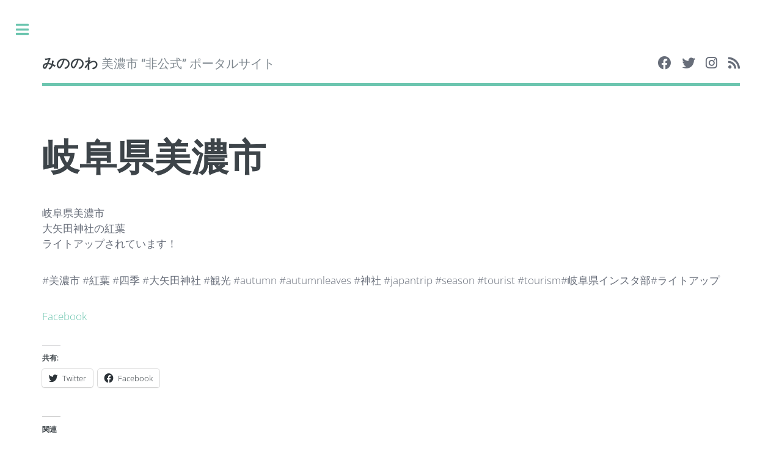

--- FILE ---
content_type: text/html; charset=UTF-8
request_url: https://minonowa.com/8768
body_size: 9681
content:

<!DOCTYPE html>
<html lang="ja">
<head>

	<meta charset="UTF-8" />
	<meta name="viewport" content="width=device-width, initial-scale=1, user-scalable=no" />
	
	<link rel="profile" href="http://gmpg.org/xfn/11" />
	<link rel="pingback" href="https://minonowa.com/xmlrpc.php" />
	
	<title>岐阜県美濃市 &#8211; みののわ</title>
<meta name='robots' content='max-image-preview:large' />
<link rel='dns-prefetch' href='//stats.wp.com' />
<link rel='dns-prefetch' href='//use.fontawesome.com' />
<link rel='dns-prefetch' href='//v0.wordpress.com' />
<link href='https://fonts.gstatic.com' crossorigin rel='preconnect' />
<link rel="alternate" type="application/rss+xml" title="みののわ &raquo; フィード" href="https://minonowa.com/feed" />
<link rel="alternate" type="application/rss+xml" title="みののわ &raquo; コメントフィード" href="https://minonowa.com/comments/feed" />
<script type="text/javascript">
/* <![CDATA[ */
window._wpemojiSettings = {"baseUrl":"https:\/\/s.w.org\/images\/core\/emoji\/14.0.0\/72x72\/","ext":".png","svgUrl":"https:\/\/s.w.org\/images\/core\/emoji\/14.0.0\/svg\/","svgExt":".svg","source":{"concatemoji":"https:\/\/minonowa.com\/wp-includes\/js\/wp-emoji-release.min.js?ver=6.4.7"}};
/*! This file is auto-generated */
!function(i,n){var o,s,e;function c(e){try{var t={supportTests:e,timestamp:(new Date).valueOf()};sessionStorage.setItem(o,JSON.stringify(t))}catch(e){}}function p(e,t,n){e.clearRect(0,0,e.canvas.width,e.canvas.height),e.fillText(t,0,0);var t=new Uint32Array(e.getImageData(0,0,e.canvas.width,e.canvas.height).data),r=(e.clearRect(0,0,e.canvas.width,e.canvas.height),e.fillText(n,0,0),new Uint32Array(e.getImageData(0,0,e.canvas.width,e.canvas.height).data));return t.every(function(e,t){return e===r[t]})}function u(e,t,n){switch(t){case"flag":return n(e,"\ud83c\udff3\ufe0f\u200d\u26a7\ufe0f","\ud83c\udff3\ufe0f\u200b\u26a7\ufe0f")?!1:!n(e,"\ud83c\uddfa\ud83c\uddf3","\ud83c\uddfa\u200b\ud83c\uddf3")&&!n(e,"\ud83c\udff4\udb40\udc67\udb40\udc62\udb40\udc65\udb40\udc6e\udb40\udc67\udb40\udc7f","\ud83c\udff4\u200b\udb40\udc67\u200b\udb40\udc62\u200b\udb40\udc65\u200b\udb40\udc6e\u200b\udb40\udc67\u200b\udb40\udc7f");case"emoji":return!n(e,"\ud83e\udef1\ud83c\udffb\u200d\ud83e\udef2\ud83c\udfff","\ud83e\udef1\ud83c\udffb\u200b\ud83e\udef2\ud83c\udfff")}return!1}function f(e,t,n){var r="undefined"!=typeof WorkerGlobalScope&&self instanceof WorkerGlobalScope?new OffscreenCanvas(300,150):i.createElement("canvas"),a=r.getContext("2d",{willReadFrequently:!0}),o=(a.textBaseline="top",a.font="600 32px Arial",{});return e.forEach(function(e){o[e]=t(a,e,n)}),o}function t(e){var t=i.createElement("script");t.src=e,t.defer=!0,i.head.appendChild(t)}"undefined"!=typeof Promise&&(o="wpEmojiSettingsSupports",s=["flag","emoji"],n.supports={everything:!0,everythingExceptFlag:!0},e=new Promise(function(e){i.addEventListener("DOMContentLoaded",e,{once:!0})}),new Promise(function(t){var n=function(){try{var e=JSON.parse(sessionStorage.getItem(o));if("object"==typeof e&&"number"==typeof e.timestamp&&(new Date).valueOf()<e.timestamp+604800&&"object"==typeof e.supportTests)return e.supportTests}catch(e){}return null}();if(!n){if("undefined"!=typeof Worker&&"undefined"!=typeof OffscreenCanvas&&"undefined"!=typeof URL&&URL.createObjectURL&&"undefined"!=typeof Blob)try{var e="postMessage("+f.toString()+"("+[JSON.stringify(s),u.toString(),p.toString()].join(",")+"));",r=new Blob([e],{type:"text/javascript"}),a=new Worker(URL.createObjectURL(r),{name:"wpTestEmojiSupports"});return void(a.onmessage=function(e){c(n=e.data),a.terminate(),t(n)})}catch(e){}c(n=f(s,u,p))}t(n)}).then(function(e){for(var t in e)n.supports[t]=e[t],n.supports.everything=n.supports.everything&&n.supports[t],"flag"!==t&&(n.supports.everythingExceptFlag=n.supports.everythingExceptFlag&&n.supports[t]);n.supports.everythingExceptFlag=n.supports.everythingExceptFlag&&!n.supports.flag,n.DOMReady=!1,n.readyCallback=function(){n.DOMReady=!0}}).then(function(){return e}).then(function(){var e;n.supports.everything||(n.readyCallback(),(e=n.source||{}).concatemoji?t(e.concatemoji):e.wpemoji&&e.twemoji&&(t(e.twemoji),t(e.wpemoji)))}))}((window,document),window._wpemojiSettings);
/* ]]> */
</script>
<style id='wp-emoji-styles-inline-css' type='text/css'>

	img.wp-smiley, img.emoji {
		display: inline !important;
		border: none !important;
		box-shadow: none !important;
		height: 1em !important;
		width: 1em !important;
		margin: 0 0.07em !important;
		vertical-align: -0.1em !important;
		background: none !important;
		padding: 0 !important;
	}
</style>
<link rel='stylesheet' id='wp-block-library-css' href='https://minonowa.com/wp-includes/css/dist/block-library/style.min.css?ver=6.4.7' type='text/css' media='all' />
<style id='wp-block-library-inline-css' type='text/css'>
.has-text-align-justify{text-align:justify;}
</style>
<link rel='stylesheet' id='mediaelement-css' href='https://minonowa.com/wp-includes/js/mediaelement/mediaelementplayer-legacy.min.css?ver=4.2.17' type='text/css' media='all' />
<link rel='stylesheet' id='wp-mediaelement-css' href='https://minonowa.com/wp-includes/js/mediaelement/wp-mediaelement.min.css?ver=6.4.7' type='text/css' media='all' />
<style id='classic-theme-styles-inline-css' type='text/css'>
/*! This file is auto-generated */
.wp-block-button__link{color:#fff;background-color:#32373c;border-radius:9999px;box-shadow:none;text-decoration:none;padding:calc(.667em + 2px) calc(1.333em + 2px);font-size:1.125em}.wp-block-file__button{background:#32373c;color:#fff;text-decoration:none}
</style>
<style id='global-styles-inline-css' type='text/css'>
body{--wp--preset--color--black: #000000;--wp--preset--color--cyan-bluish-gray: #abb8c3;--wp--preset--color--white: #ffffff;--wp--preset--color--pale-pink: #f78da7;--wp--preset--color--vivid-red: #cf2e2e;--wp--preset--color--luminous-vivid-orange: #ff6900;--wp--preset--color--luminous-vivid-amber: #fcb900;--wp--preset--color--light-green-cyan: #7bdcb5;--wp--preset--color--vivid-green-cyan: #00d084;--wp--preset--color--pale-cyan-blue: #8ed1fc;--wp--preset--color--vivid-cyan-blue: #0693e3;--wp--preset--color--vivid-purple: #9b51e0;--wp--preset--gradient--vivid-cyan-blue-to-vivid-purple: linear-gradient(135deg,rgba(6,147,227,1) 0%,rgb(155,81,224) 100%);--wp--preset--gradient--light-green-cyan-to-vivid-green-cyan: linear-gradient(135deg,rgb(122,220,180) 0%,rgb(0,208,130) 100%);--wp--preset--gradient--luminous-vivid-amber-to-luminous-vivid-orange: linear-gradient(135deg,rgba(252,185,0,1) 0%,rgba(255,105,0,1) 100%);--wp--preset--gradient--luminous-vivid-orange-to-vivid-red: linear-gradient(135deg,rgba(255,105,0,1) 0%,rgb(207,46,46) 100%);--wp--preset--gradient--very-light-gray-to-cyan-bluish-gray: linear-gradient(135deg,rgb(238,238,238) 0%,rgb(169,184,195) 100%);--wp--preset--gradient--cool-to-warm-spectrum: linear-gradient(135deg,rgb(74,234,220) 0%,rgb(151,120,209) 20%,rgb(207,42,186) 40%,rgb(238,44,130) 60%,rgb(251,105,98) 80%,rgb(254,248,76) 100%);--wp--preset--gradient--blush-light-purple: linear-gradient(135deg,rgb(255,206,236) 0%,rgb(152,150,240) 100%);--wp--preset--gradient--blush-bordeaux: linear-gradient(135deg,rgb(254,205,165) 0%,rgb(254,45,45) 50%,rgb(107,0,62) 100%);--wp--preset--gradient--luminous-dusk: linear-gradient(135deg,rgb(255,203,112) 0%,rgb(199,81,192) 50%,rgb(65,88,208) 100%);--wp--preset--gradient--pale-ocean: linear-gradient(135deg,rgb(255,245,203) 0%,rgb(182,227,212) 50%,rgb(51,167,181) 100%);--wp--preset--gradient--electric-grass: linear-gradient(135deg,rgb(202,248,128) 0%,rgb(113,206,126) 100%);--wp--preset--gradient--midnight: linear-gradient(135deg,rgb(2,3,129) 0%,rgb(40,116,252) 100%);--wp--preset--font-size--small: 13px;--wp--preset--font-size--medium: 20px;--wp--preset--font-size--large: 36px;--wp--preset--font-size--x-large: 42px;--wp--preset--spacing--20: 0.44rem;--wp--preset--spacing--30: 0.67rem;--wp--preset--spacing--40: 1rem;--wp--preset--spacing--50: 1.5rem;--wp--preset--spacing--60: 2.25rem;--wp--preset--spacing--70: 3.38rem;--wp--preset--spacing--80: 5.06rem;--wp--preset--shadow--natural: 6px 6px 9px rgba(0, 0, 0, 0.2);--wp--preset--shadow--deep: 12px 12px 50px rgba(0, 0, 0, 0.4);--wp--preset--shadow--sharp: 6px 6px 0px rgba(0, 0, 0, 0.2);--wp--preset--shadow--outlined: 6px 6px 0px -3px rgba(255, 255, 255, 1), 6px 6px rgba(0, 0, 0, 1);--wp--preset--shadow--crisp: 6px 6px 0px rgba(0, 0, 0, 1);}:where(.is-layout-flex){gap: 0.5em;}:where(.is-layout-grid){gap: 0.5em;}body .is-layout-flow > .alignleft{float: left;margin-inline-start: 0;margin-inline-end: 2em;}body .is-layout-flow > .alignright{float: right;margin-inline-start: 2em;margin-inline-end: 0;}body .is-layout-flow > .aligncenter{margin-left: auto !important;margin-right: auto !important;}body .is-layout-constrained > .alignleft{float: left;margin-inline-start: 0;margin-inline-end: 2em;}body .is-layout-constrained > .alignright{float: right;margin-inline-start: 2em;margin-inline-end: 0;}body .is-layout-constrained > .aligncenter{margin-left: auto !important;margin-right: auto !important;}body .is-layout-constrained > :where(:not(.alignleft):not(.alignright):not(.alignfull)){max-width: var(--wp--style--global--content-size);margin-left: auto !important;margin-right: auto !important;}body .is-layout-constrained > .alignwide{max-width: var(--wp--style--global--wide-size);}body .is-layout-flex{display: flex;}body .is-layout-flex{flex-wrap: wrap;align-items: center;}body .is-layout-flex > *{margin: 0;}body .is-layout-grid{display: grid;}body .is-layout-grid > *{margin: 0;}:where(.wp-block-columns.is-layout-flex){gap: 2em;}:where(.wp-block-columns.is-layout-grid){gap: 2em;}:where(.wp-block-post-template.is-layout-flex){gap: 1.25em;}:where(.wp-block-post-template.is-layout-grid){gap: 1.25em;}.has-black-color{color: var(--wp--preset--color--black) !important;}.has-cyan-bluish-gray-color{color: var(--wp--preset--color--cyan-bluish-gray) !important;}.has-white-color{color: var(--wp--preset--color--white) !important;}.has-pale-pink-color{color: var(--wp--preset--color--pale-pink) !important;}.has-vivid-red-color{color: var(--wp--preset--color--vivid-red) !important;}.has-luminous-vivid-orange-color{color: var(--wp--preset--color--luminous-vivid-orange) !important;}.has-luminous-vivid-amber-color{color: var(--wp--preset--color--luminous-vivid-amber) !important;}.has-light-green-cyan-color{color: var(--wp--preset--color--light-green-cyan) !important;}.has-vivid-green-cyan-color{color: var(--wp--preset--color--vivid-green-cyan) !important;}.has-pale-cyan-blue-color{color: var(--wp--preset--color--pale-cyan-blue) !important;}.has-vivid-cyan-blue-color{color: var(--wp--preset--color--vivid-cyan-blue) !important;}.has-vivid-purple-color{color: var(--wp--preset--color--vivid-purple) !important;}.has-black-background-color{background-color: var(--wp--preset--color--black) !important;}.has-cyan-bluish-gray-background-color{background-color: var(--wp--preset--color--cyan-bluish-gray) !important;}.has-white-background-color{background-color: var(--wp--preset--color--white) !important;}.has-pale-pink-background-color{background-color: var(--wp--preset--color--pale-pink) !important;}.has-vivid-red-background-color{background-color: var(--wp--preset--color--vivid-red) !important;}.has-luminous-vivid-orange-background-color{background-color: var(--wp--preset--color--luminous-vivid-orange) !important;}.has-luminous-vivid-amber-background-color{background-color: var(--wp--preset--color--luminous-vivid-amber) !important;}.has-light-green-cyan-background-color{background-color: var(--wp--preset--color--light-green-cyan) !important;}.has-vivid-green-cyan-background-color{background-color: var(--wp--preset--color--vivid-green-cyan) !important;}.has-pale-cyan-blue-background-color{background-color: var(--wp--preset--color--pale-cyan-blue) !important;}.has-vivid-cyan-blue-background-color{background-color: var(--wp--preset--color--vivid-cyan-blue) !important;}.has-vivid-purple-background-color{background-color: var(--wp--preset--color--vivid-purple) !important;}.has-black-border-color{border-color: var(--wp--preset--color--black) !important;}.has-cyan-bluish-gray-border-color{border-color: var(--wp--preset--color--cyan-bluish-gray) !important;}.has-white-border-color{border-color: var(--wp--preset--color--white) !important;}.has-pale-pink-border-color{border-color: var(--wp--preset--color--pale-pink) !important;}.has-vivid-red-border-color{border-color: var(--wp--preset--color--vivid-red) !important;}.has-luminous-vivid-orange-border-color{border-color: var(--wp--preset--color--luminous-vivid-orange) !important;}.has-luminous-vivid-amber-border-color{border-color: var(--wp--preset--color--luminous-vivid-amber) !important;}.has-light-green-cyan-border-color{border-color: var(--wp--preset--color--light-green-cyan) !important;}.has-vivid-green-cyan-border-color{border-color: var(--wp--preset--color--vivid-green-cyan) !important;}.has-pale-cyan-blue-border-color{border-color: var(--wp--preset--color--pale-cyan-blue) !important;}.has-vivid-cyan-blue-border-color{border-color: var(--wp--preset--color--vivid-cyan-blue) !important;}.has-vivid-purple-border-color{border-color: var(--wp--preset--color--vivid-purple) !important;}.has-vivid-cyan-blue-to-vivid-purple-gradient-background{background: var(--wp--preset--gradient--vivid-cyan-blue-to-vivid-purple) !important;}.has-light-green-cyan-to-vivid-green-cyan-gradient-background{background: var(--wp--preset--gradient--light-green-cyan-to-vivid-green-cyan) !important;}.has-luminous-vivid-amber-to-luminous-vivid-orange-gradient-background{background: var(--wp--preset--gradient--luminous-vivid-amber-to-luminous-vivid-orange) !important;}.has-luminous-vivid-orange-to-vivid-red-gradient-background{background: var(--wp--preset--gradient--luminous-vivid-orange-to-vivid-red) !important;}.has-very-light-gray-to-cyan-bluish-gray-gradient-background{background: var(--wp--preset--gradient--very-light-gray-to-cyan-bluish-gray) !important;}.has-cool-to-warm-spectrum-gradient-background{background: var(--wp--preset--gradient--cool-to-warm-spectrum) !important;}.has-blush-light-purple-gradient-background{background: var(--wp--preset--gradient--blush-light-purple) !important;}.has-blush-bordeaux-gradient-background{background: var(--wp--preset--gradient--blush-bordeaux) !important;}.has-luminous-dusk-gradient-background{background: var(--wp--preset--gradient--luminous-dusk) !important;}.has-pale-ocean-gradient-background{background: var(--wp--preset--gradient--pale-ocean) !important;}.has-electric-grass-gradient-background{background: var(--wp--preset--gradient--electric-grass) !important;}.has-midnight-gradient-background{background: var(--wp--preset--gradient--midnight) !important;}.has-small-font-size{font-size: var(--wp--preset--font-size--small) !important;}.has-medium-font-size{font-size: var(--wp--preset--font-size--medium) !important;}.has-large-font-size{font-size: var(--wp--preset--font-size--large) !important;}.has-x-large-font-size{font-size: var(--wp--preset--font-size--x-large) !important;}
.wp-block-navigation a:where(:not(.wp-element-button)){color: inherit;}
:where(.wp-block-post-template.is-layout-flex){gap: 1.25em;}:where(.wp-block-post-template.is-layout-grid){gap: 1.25em;}
:where(.wp-block-columns.is-layout-flex){gap: 2em;}:where(.wp-block-columns.is-layout-grid){gap: 2em;}
.wp-block-pullquote{font-size: 1.5em;line-height: 1.6;}
</style>
<link rel='stylesheet' id='font-awesome-css' href='https://minonowa.com/wp-content/themes/lana/assets/css/font-awesome.min.css?ver=2.0.2' type='text/css' media='all' />
<link rel='stylesheet' id='lana-style-css' href='https://minonowa.com/wp-content/themes/lana/style.css?ver=2.0.2' type='text/css' media='all' />
<link rel='stylesheet' id='font-awesome-official-css' href='https://use.fontawesome.com/releases/v5.12.1/css/all.css' type='text/css' media='all' integrity="sha384-v8BU367qNbs/aIZIxuivaU55N5GPF89WBerHoGA4QTcbUjYiLQtKdrfXnqAcXyTv" crossorigin="anonymous" />
<link rel='stylesheet' id='font-awesome-official-v4shim-css' href='https://use.fontawesome.com/releases/v5.12.1/css/v4-shims.css' type='text/css' media='all' integrity="sha384-C8a18+Gvny8XkjAdfto/vjAUdpGuPtl1Ix/K2BgKhFaVO6w4onVVHiEaN9h9XsvX" crossorigin="anonymous" />
<style id='font-awesome-official-v4shim-inline-css' type='text/css'>
@font-face {
font-family: "FontAwesome";
font-display: block;
src: url("https://use.fontawesome.com/releases/v5.12.1/webfonts/fa-brands-400.eot"),
		url("https://use.fontawesome.com/releases/v5.12.1/webfonts/fa-brands-400.eot?#iefix") format("embedded-opentype"),
		url("https://use.fontawesome.com/releases/v5.12.1/webfonts/fa-brands-400.woff2") format("woff2"),
		url("https://use.fontawesome.com/releases/v5.12.1/webfonts/fa-brands-400.woff") format("woff"),
		url("https://use.fontawesome.com/releases/v5.12.1/webfonts/fa-brands-400.ttf") format("truetype"),
		url("https://use.fontawesome.com/releases/v5.12.1/webfonts/fa-brands-400.svg#fontawesome") format("svg");
}

@font-face {
font-family: "FontAwesome";
font-display: block;
src: url("https://use.fontawesome.com/releases/v5.12.1/webfonts/fa-solid-900.eot"),
		url("https://use.fontawesome.com/releases/v5.12.1/webfonts/fa-solid-900.eot?#iefix") format("embedded-opentype"),
		url("https://use.fontawesome.com/releases/v5.12.1/webfonts/fa-solid-900.woff2") format("woff2"),
		url("https://use.fontawesome.com/releases/v5.12.1/webfonts/fa-solid-900.woff") format("woff"),
		url("https://use.fontawesome.com/releases/v5.12.1/webfonts/fa-solid-900.ttf") format("truetype"),
		url("https://use.fontawesome.com/releases/v5.12.1/webfonts/fa-solid-900.svg#fontawesome") format("svg");
}

@font-face {
font-family: "FontAwesome";
font-display: block;
src: url("https://use.fontawesome.com/releases/v5.12.1/webfonts/fa-regular-400.eot"),
		url("https://use.fontawesome.com/releases/v5.12.1/webfonts/fa-regular-400.eot?#iefix") format("embedded-opentype"),
		url("https://use.fontawesome.com/releases/v5.12.1/webfonts/fa-regular-400.woff2") format("woff2"),
		url("https://use.fontawesome.com/releases/v5.12.1/webfonts/fa-regular-400.woff") format("woff"),
		url("https://use.fontawesome.com/releases/v5.12.1/webfonts/fa-regular-400.ttf") format("truetype"),
		url("https://use.fontawesome.com/releases/v5.12.1/webfonts/fa-regular-400.svg#fontawesome") format("svg");
unicode-range: U+F004-F005,U+F007,U+F017,U+F022,U+F024,U+F02E,U+F03E,U+F044,U+F057-F059,U+F06E,U+F070,U+F075,U+F07B-F07C,U+F080,U+F086,U+F089,U+F094,U+F09D,U+F0A0,U+F0A4-F0A7,U+F0C5,U+F0C7-F0C8,U+F0E0,U+F0EB,U+F0F3,U+F0F8,U+F0FE,U+F111,U+F118-F11A,U+F11C,U+F133,U+F144,U+F146,U+F14A,U+F14D-F14E,U+F150-F152,U+F15B-F15C,U+F164-F165,U+F185-F186,U+F191-F192,U+F1AD,U+F1C1-F1C9,U+F1CD,U+F1D8,U+F1E3,U+F1EA,U+F1F6,U+F1F9,U+F20A,U+F247-F249,U+F24D,U+F254-F25B,U+F25D,U+F267,U+F271-F274,U+F279,U+F28B,U+F28D,U+F2B5-F2B6,U+F2B9,U+F2BB,U+F2BD,U+F2C1-F2C2,U+F2D0,U+F2D2,U+F2DC,U+F2ED,U+F328,U+F358-F35B,U+F3A5,U+F3D1,U+F410,U+F4AD;
}
</style>
<link rel='stylesheet' id='social-logos-css' href='https://minonowa.com/wp-content/plugins/jetpack/_inc/social-logos/social-logos.min.css?ver=13.0.1' type='text/css' media='all' />
<link rel='stylesheet' id='jetpack_css-css' href='https://minonowa.com/wp-content/plugins/jetpack/css/jetpack.css?ver=13.0.1' type='text/css' media='all' />
<script type="text/javascript" id="jetpack_related-posts-js-extra">
/* <![CDATA[ */
var related_posts_js_options = {"post_heading":"h4"};
/* ]]> */
</script>
<script type="text/javascript" src="https://minonowa.com/wp-content/plugins/jetpack/_inc/build/related-posts/related-posts.min.js?ver=20211209" id="jetpack_related-posts-js"></script>
<script type="text/javascript" src="https://minonowa.com/wp-includes/js/jquery/jquery.min.js?ver=3.7.1" id="jquery-core-js"></script>
<script type="text/javascript" src="https://minonowa.com/wp-includes/js/jquery/jquery-migrate.min.js?ver=3.4.1" id="jquery-migrate-js"></script>
<script type="text/javascript" src="https://minonowa.com/wp-content/themes/lana/assets/js/skel.min.js?ver=2.0.2" id="lana-skel-js"></script>
<script type="text/javascript" src="https://minonowa.com/wp-content/themes/lana/assets/js/lana-util.js?ver=2.0.2" id="lana-util-js"></script>
<script type="text/javascript" src="https://minonowa.com/wp-content/themes/lana/assets/js/lana-functions.js?ver=2.0.2" id="lana-functions-js"></script>
<link rel="https://api.w.org/" href="https://minonowa.com/wp-json/" /><link rel="alternate" type="application/json" href="https://minonowa.com/wp-json/wp/v2/posts/8768" /><link rel="EditURI" type="application/rsd+xml" title="RSD" href="https://minonowa.com/xmlrpc.php?rsd" />
<meta name="generator" content="WordPress 6.4.7" />
<link rel="canonical" href="https://minonowa.com/8768" />
<link rel='shortlink' href='https://wp.me/p77yCx-2hq' />
<link rel="alternate" type="application/json+oembed" href="https://minonowa.com/wp-json/oembed/1.0/embed?url=https%3A%2F%2Fminonowa.com%2F8768" />
<link rel="alternate" type="text/xml+oembed" href="https://minonowa.com/wp-json/oembed/1.0/embed?url=https%3A%2F%2Fminonowa.com%2F8768&#038;format=xml" />
	<style>img#wpstats{display:none}</style>
		        <style type="text/css" id="lana-dynamic-css">
        input[type="submit"], 
        input[type="reset"], 
        input[type="button"], 
        button, .button {
            box-shadow: inset 0 0 0 2px #6cc5af;
            color: #6cc5af;
        }
        </style>
    
<!-- Jetpack Open Graph Tags -->
<meta property="og:type" content="article" />
<meta property="og:title" content="岐阜県美濃市" />
<meta property="og:url" content="https://minonowa.com/8768" />
<meta property="og:description" content="岐阜県美濃市 大矢田神社の紅葉 ライトアップされています！ #美濃市 #紅葉 #四季 #大矢田神社 #観光 #&hellip;" />
<meta property="article:published_time" content="2017-11-25T04:52:14+00:00" />
<meta property="article:modified_time" content="2017-11-25T04:52:14+00:00" />
<meta property="og:site_name" content="みののわ" />
<meta property="og:image" content="https://minonowa.com/wp-content/uploads/2017/11/e16de9b530a7a1d993ae.jpg" />
<meta property="og:image:width" content="720" />
<meta property="og:image:height" content="480" />
<meta property="og:image:alt" content="" />
<meta property="og:locale" content="ja_JP" />
<meta name="twitter:site" content="@#美濃市" />
<meta name="twitter:text:title" content="岐阜県美濃市" />
<meta name="twitter:image" content="https://minonowa.com/wp-content/uploads/2017/11/e16de9b530a7a1d993ae.jpg?w=640" />
<meta name="twitter:card" content="summary_large_image" />

<!-- End Jetpack Open Graph Tags -->
<style id="kirki-inline-styles">a:hover, a.toggle, #header .logo strong:hover, ul.icons li a:hover, .features article .icon:before, article .post-tags a:hover span.txt, h2.comments-title span, .posts article a.post-edit-link:hover, article nav.nav-single a:hover, a.comment-reply-link:hover, #cancel-comment-reply-link{color:#6cc5af;}{background-color:#6cc5af;}input[type="text"]:focus, input[type="password"]:focus, input[type="email"]:focus, input[type="tel"]:focus, input[type="search"]:focus, input[type="url"]:focus, select:focus, textarea:focus{border-color:#6cc5af;}#header, header.major > :last-child{border-bottom-color:#6cc5af;}body, input, textarea, select{font-family:Open Sans;font-size:13pt;font-weight:300;line-height:1.5;color:#676d79;}h1, h2, h3, h4, h5, h6{font-family:Roboto Slab;font-weight:700;line-height:1.5;color:#3d4449;}#header .logo strong{font-family:Roboto Slab;font-size:1.125em;font-weight:700;color:#3d4449;}#header .logo{font-family:Roboto Slab;font-size:1.125;color:#7f888f;}@font-face{font-display:swap;font-family:'Open Sans';font-style:normal;font-weight:300;font-stretch:normal;src:url(//fonts.gstatic.com/l/font?kit=memSYaGs126MiZpBA-UvWbX2vVnXBbObj2OVZyOOSr4dVJWUgsiH0C4k&skey=62c1cbfccc78b4b2&v=v44) format('woff');}@font-face{font-display:swap;font-family:'Roboto Slab';font-style:normal;font-weight:400;src:url(//fonts.gstatic.com/l/font?kit=BngbUXZYTXPIvIBgJJSb6s3BzlRRfKOFbvjojISWaw&skey=a9ad6a4717e923f0&v=v36) format('woff');}@font-face{font-display:swap;font-family:'Roboto Slab';font-style:normal;font-weight:700;src:url(//fonts.gstatic.com/l/font?kit=BngbUXZYTXPIvIBgJJSb6s3BzlRRfKOFbvjoa4OWaw&skey=a9ad6a4717e923f0&v=v36) format('woff');}</style>
</head>
<body class="post-template-default single single-post postid-8768 single-format-standard">

	<!-- Wrapper -->
	<div id="wrapper">
	
		<!-- Main -->
		<div id="main">
			<div class="inner">
			
				<!-- Header -->
				<header id="header">
					
					<!-- Logo -->
					<a href="https://minonowa.com/" class="logo"><strong>みののわ</strong> 美濃市 “非公式” ポータルサイト</a><!-- Logo End -->
					
					<!-- Social Icons -->
					<ul class="icons"><li><a href="https://www.facebook.com/minonowa/" target="_blank" class="icon fa-facebook"><span class="label">Facebook</span></a></li><li><a href="https://twitter.com/minonowa" target="_blank" class="icon fa-twitter"><span class="label">Twitter</span></a></li><li><a href="https://www.instagram.com/minonowa/" target="_blank" class="icon fa-instagram"><span class="label">Instagram</span></a></li><li><a href="https://minonowa.com/feed" target="_blank" class="icon fa-rss"><span class="label">RSS</span></a></li></ul><!-- Social Icons End -->
				
				</header><!-- Header End -->
                
                        
        
    
<section>
        <article id="post-8768" class="post-8768 post type-post status-publish format-standard has-post-thumbnail hentry category-npo">
        
        <header>
            <h1>岐阜県美濃市</h1>
        </header>
        
         <ul class="actions">
                    </ul>
        
        <p>岐阜県美濃市<br />
大矢田神社の紅葉<br />
ライトアップされています！</p>
<p>#美濃市 #紅葉 #四季 #大矢田神社 #観光 #autumn #autumnleaves #神社 #japantrip #season #tourist #tourism#岐阜県インスタ部#ライトアップ</p>
<p class="facebook-post-url"><a href="https://www.facebook.com/287386661277113/posts/1909781945704235">Facebook</a></p>
<div class="sharedaddy sd-sharing-enabled"><div class="robots-nocontent sd-block sd-social sd-social-icon-text sd-sharing"><h3 class="sd-title">共有:</h3><div class="sd-content"><ul><li class="share-twitter"><a rel="nofollow noopener noreferrer" data-shared="sharing-twitter-8768" class="share-twitter sd-button share-icon" href="https://minonowa.com/8768?share=twitter" target="_blank" title="クリックして Twitter で共有" ><span>Twitter</span></a></li><li class="share-facebook"><a rel="nofollow noopener noreferrer" data-shared="sharing-facebook-8768" class="share-facebook sd-button share-icon" href="https://minonowa.com/8768?share=facebook" target="_blank" title="Facebook で共有するにはクリックしてください" ><span>Facebook</span></a></li><li class="share-end"></li></ul></div></div></div>
<div id='jp-relatedposts' class='jp-relatedposts' >
	<h3 class="jp-relatedposts-headline"><em>関連</em></h3>
</div>        
                
                    <!-- Posts Navigation -->
            <nav class="nav-single">
                <div class="column text-left">
                    <a class="btn btn-outline-secondary btn-sm" href="https://minonowa.com/8766" rel="prev"><i class="fa fa-angle-left"></i> 前</a>                </div>
                
                <div class="column">
                    <a href="https://minonowa.com" class="btn btn-outline-secondary view-all"><i class="fa fa-bars"></i></a>
                </div>
                
                <div class="column text-right">
                    <a class="btn btn-outline-secondary btn-sm" href="https://minonowa.com/8770" rel="next">次 <i class="fa fa-angle-right"></i></a>                </div>
            </nav><!-- Post Navigation End -->
                
                
    </article>
        
</section>

</div><!-- Inner End --></div><!-- Main End -->

<!-- Sidebar -->
<div id="sidebar" class="widget-area">
	<div class="inner">
		
                    
<section id="search" class="alt lana-search-form">
	<form method="get" class="search-form" action="https://minonowa.com/">
	
		<input name="s" type="text" value="" title="検索:" placeholder="検索" />
	
	</form>
</section>        			
		<nav id="menu"><header class="major"><h2>メニュー</h2></header><ul id="menu-%e3%82%b5%e3%82%a4%e3%83%89%e3%83%a1%e3%83%8b%e3%83%a5%e3%83%bc" class=""><li id="nav-menu-item-13794" class="main-menu-item  menu-item-even menu-item-depth-0 menu-item menu-item-type-custom menu-item-object-custom menu-item-home"><a href="https://minonowa.com/" class="menu-link main-menu-link">ホーム</a></li>
<li id="nav-menu-item-13811" class="main-menu-item  menu-item-even menu-item-depth-0 menu-item menu-item-type-taxonomy menu-item-object-category"><a href="https://minonowa.com/category/minonowanowa" class="menu-link main-menu-link">みののわのわ</a></li>
<li id="nav-menu-item-13795" class="main-menu-item  menu-item-even menu-item-depth-0 menu-item menu-item-type-post_type menu-item-object-page"><a href="https://minonowa.com/about" class="menu-link main-menu-link">このサイトについて</a></li>
<li id="nav-menu-item-13796" class="main-menu-item  menu-item-even menu-item-depth-0 menu-item menu-item-type-post_type menu-item-object-page"><a href="https://minonowa.com/radio" class="menu-link main-menu-link">みののわラジオ放送局</a></li>
<li id="nav-menu-item-13797" class="main-menu-item  menu-item-even menu-item-depth-0 menu-item menu-item-type-post_type menu-item-object-page"><a href="https://minonowa.com/terms" class="menu-link main-menu-link">利用規約</a></li>
</ul></nav>		
					
			<section id="nav_menu-2" class="widget widget_nav_menu"><header class="major"><h2 class="widget-title">カテゴリー</h2></header><div class="menu-%e3%82%ab%e3%83%86%e3%82%b4%e3%83%aa%e3%83%bc-container"><ul id="menu-%e3%82%ab%e3%83%86%e3%82%b4%e3%83%aa%e3%83%bc" class="menu"><li id="menu-item-13831" class="menu-item menu-item-type-taxonomy menu-item-object-category menu-item-13831"><a href="https://minonowa.com/category/news">お知らせ</a></li>
<li id="menu-item-13833" class="menu-item menu-item-type-taxonomy menu-item-object-category menu-item-13833"><a href="https://minonowa.com/category/minonowanowa">みののわのわ</a></li>
<li id="menu-item-13834" class="menu-item menu-item-type-taxonomy menu-item-object-category menu-item-13834"><a href="https://minonowa.com/category/radio">みののわラジオ放送局</a></li>
<li id="menu-item-13842" class="menu-item menu-item-type-taxonomy menu-item-object-category menu-item-13842"><a href="https://minonowa.com/category/%e7%be%8e%e6%bf%83%e5%b8%82%e5%ba%83%e5%a0%b1">美濃市広報</a></li>
<li id="menu-item-13844" class="menu-item menu-item-type-taxonomy menu-item-object-category menu-item-13844"><a href="https://minonowa.com/category/%e7%be%8e%e6%bf%83%e5%b8%82%e8%a6%b3%e5%85%89%e5%8d%94%e4%bc%9a">美濃市観光協会</a></li>
<li id="menu-item-13843" class="menu-item menu-item-type-taxonomy menu-item-object-category menu-item-13843"><a href="https://minonowa.com/category/%e7%be%8e%e6%bf%83%e5%b8%82%e6%96%87%e5%8c%96%e4%bc%9a%e9%a4%a8">美濃市文化会館</a></li>
<li id="menu-item-13841" class="menu-item menu-item-type-taxonomy menu-item-object-category menu-item-13841"><a href="https://minonowa.com/category/%e7%be%8e%e6%bf%83%e5%95%86%e5%b7%a5%e4%bc%9a%e8%ad%b0%e6%89%80">美濃商工会議所</a></li>
<li id="menu-item-13830" class="menu-item menu-item-type-taxonomy menu-item-object-category current-post-ancestor current-menu-parent current-post-parent menu-item-13830"><a href="https://minonowa.com/category/npo">NPO法人・ボランティア団体</a></li>
<li id="menu-item-13846" class="menu-item menu-item-type-taxonomy menu-item-object-category menu-item-13846"><a href="https://minonowa.com/category/%e8%a6%b3%e5%85%89">観光</a></li>
<li id="menu-item-13837" class="menu-item menu-item-type-taxonomy menu-item-object-category menu-item-13837"><a href="https://minonowa.com/category/%e5%92%8c%e7%b4%99">和紙</a></li>
<li id="menu-item-13838" class="menu-item menu-item-type-taxonomy menu-item-object-category menu-item-13838"><a href="https://minonowa.com/category/%e5%af%ba%e9%99%a2%e3%83%bb%e7%a5%9e%e7%a4%be">寺院・神社</a></li>
<li id="menu-item-13847" class="menu-item menu-item-type-taxonomy menu-item-object-category menu-item-13847"><a href="https://minonowa.com/category/%e9%a3%b2%e9%a3%9f%e3%83%bb%e5%ae%bf%e6%b3%8a">飲食・宿泊</a></li>
<li id="menu-item-13835" class="menu-item menu-item-type-taxonomy menu-item-object-category menu-item-13835"><a href="https://minonowa.com/category/%e3%82%b5%e3%83%bc%e3%83%93%e3%82%b9%e6%a5%ad">サービス業</a></li>
<li id="menu-item-13836" class="menu-item menu-item-type-taxonomy menu-item-object-category menu-item-13836"><a href="https://minonowa.com/category/%e5%8d%b8%e5%a3%b2%e6%a5%ad%e3%83%bb%e5%b0%8f%e5%a3%b2%e6%a5%ad">卸売業・小売業</a></li>
<li id="menu-item-13839" class="menu-item menu-item-type-taxonomy menu-item-object-category menu-item-13839"><a href="https://minonowa.com/category/%e5%bb%ba%e8%a8%ad%e6%a5%ad">建設業</a></li>
<li id="menu-item-13845" class="menu-item menu-item-type-taxonomy menu-item-object-category menu-item-13845"><a href="https://minonowa.com/category/%e8%a3%bd%e9%80%a0%e6%a5%ad">製造業</a></li>
<li id="menu-item-13840" class="menu-item menu-item-type-taxonomy menu-item-object-category menu-item-13840"><a href="https://minonowa.com/category/%e6%83%85%e5%a0%b1%e9%80%9a%e4%bf%a1%e6%a5%ad">情報通信業</a></li>
<li id="menu-item-13832" class="menu-item menu-item-type-taxonomy menu-item-object-category menu-item-13832"><a href="https://minonowa.com/category/%e3%81%9d%e3%81%ae%e4%bb%96">その他</a></li>
</ul></div></section>		
				
		<footer id="footer">
			<p class="copyright">
				&copy; みののわ			</p>
		</footer>
		
	</div>
</div><!-- Sidebar End -->


	</div><!-- Wrapper End -->
	
	
	<script type="text/javascript">
		window.WPCOM_sharing_counts = {"https:\/\/minonowa.com\/8768":8768};
	</script>
				<script defer type="text/javascript" src="https://stats.wp.com/e-202501.js" id="jetpack-stats-js"></script>
<script type="text/javascript" id="jetpack-stats-js-after">
/* <![CDATA[ */
_stq = window._stq || [];
_stq.push([ "view", JSON.parse("{\"v\":\"ext\",\"blog\":\"105235733\",\"post\":\"8768\",\"tz\":\"9\",\"srv\":\"minonowa.com\",\"j\":\"1:13.0.1\"}") ]);
_stq.push([ "clickTrackerInit", "105235733", "8768" ]);
/* ]]> */
</script>
<script type="text/javascript" id="sharing-js-js-extra">
/* <![CDATA[ */
var sharing_js_options = {"lang":"en","counts":"1","is_stats_active":"1"};
/* ]]> */
</script>
<script type="text/javascript" src="https://minonowa.com/wp-content/plugins/jetpack/_inc/build/sharedaddy/sharing.min.js?ver=13.0.1" id="sharing-js-js"></script>
<script type="text/javascript" id="sharing-js-js-after">
/* <![CDATA[ */
var windowOpen;
			( function () {
				function matches( el, sel ) {
					return !! (
						el.matches && el.matches( sel ) ||
						el.msMatchesSelector && el.msMatchesSelector( sel )
					);
				}

				document.body.addEventListener( 'click', function ( event ) {
					if ( ! event.target ) {
						return;
					}

					var el;
					if ( matches( event.target, 'a.share-twitter' ) ) {
						el = event.target;
					} else if ( event.target.parentNode && matches( event.target.parentNode, 'a.share-twitter' ) ) {
						el = event.target.parentNode;
					}

					if ( el ) {
						event.preventDefault();

						// If there's another sharing window open, close it.
						if ( typeof windowOpen !== 'undefined' ) {
							windowOpen.close();
						}
						windowOpen = window.open( el.getAttribute( 'href' ), 'wpcomtwitter', 'menubar=1,resizable=1,width=600,height=350' );
						return false;
					}
				} );
			} )();
var windowOpen;
			( function () {
				function matches( el, sel ) {
					return !! (
						el.matches && el.matches( sel ) ||
						el.msMatchesSelector && el.msMatchesSelector( sel )
					);
				}

				document.body.addEventListener( 'click', function ( event ) {
					if ( ! event.target ) {
						return;
					}

					var el;
					if ( matches( event.target, 'a.share-facebook' ) ) {
						el = event.target;
					} else if ( event.target.parentNode && matches( event.target.parentNode, 'a.share-facebook' ) ) {
						el = event.target.parentNode;
					}

					if ( el ) {
						event.preventDefault();

						// If there's another sharing window open, close it.
						if ( typeof windowOpen !== 'undefined' ) {
							windowOpen.close();
						}
						windowOpen = window.open( el.getAttribute( 'href' ), 'wpcomfacebook', 'menubar=1,resizable=1,width=600,height=400' );
						return false;
					}
				} );
			} )();
/* ]]> */
</script>
	
</body>
</html>


--- FILE ---
content_type: text/css
request_url: https://minonowa.com/wp-content/themes/lana/style.css?ver=2.0.2
body_size: 12785
content:
/*
Theme Name: Lana
Theme URI: http://theme-vision.com/lana/
Author: ThemeVision
Author URI: http://theme-vision.com/
Description: Lana is Multi-Purpose, responsive WordPress theme.
Version: 2.0.2
License: GNU General Public License v2 or later
License URI: http://www.gnu.org/licenses/gpl-2.0.html
Tags: blog, news, e-commerce, one-column, two-columns, right-sidebar, left-sidebar, custom-background, custom-header, custom-menu, editor-style, featured-images, flexible-header, full-width-template, microformats, post-formats, sticky-post, theme-options, translation-ready
Text Domain: lana
*/

/* Reset */

html, body, div, span, applet, object, iframe, h1, h2, h3, h4, h5, h6, p, blockquote, pre, a, abbr, acronym, address, big, cite, code, del, dfn, em, img, ins, kbd, q, s, samp, small, strike, strong, sub, sup, tt, var, b, u, i, center, dl, dt, dd, ol, ul, li, fieldset, form, label, legend, table, caption, tbody, tfoot, thead, tr, th, td, article, aside, canvas, details, embed, figure, figcaption, footer, header, hgroup, menu, nav, output, ruby, section, summary, time, mark, audio, video {
	margin: 0;
	padding: 0;
	border: 0;
	font-size: 100%;
	font: inherit;
	vertical-align: baseline;
}
article, aside, details, figcaption, figure, footer, header, hgroup, menu, nav, section {
	display: block;
}
body {
	line-height: 1;
}
ol, ul {
	list-style: none;
}

blockquote, q {
quotes: none;
}
blockquote:before, 
blockquote:after, 
q:before, 
q:after {
	content: '';
	content: none;
}
table {
	border-collapse: collapse;
	border-spacing: 0;
}
body {
	-webkit-text-size-adjust: none;
}

/* Box Model */
*, *:before, *:after {
	-moz-box-sizing: border-box;
	-webkit-box-sizing: border-box;
	box-sizing: border-box;
}

/**
 * For modern browsers
 * 1. The space content is one way to avoid an Opera bug when the
 *    contenteditable attribute is included anywhere else in the document.
 *    Otherwise it causes space to appear at the top and bottom of elements
 *    that are clearfixed.
 * 2. The use of `table` rather than `block` is only necessary if using
 *    `:before` to contain the top-margins of child elements.
 */
.clearfix:before,
.clearfix:after {
    content: " "; /* 1 */
    display: table; /* 2 */
}
.clearfix:after {
    clear: both;
}

/**
 * For IE 6/7 only
 * Include this rule to trigger hasLayout and contain floats.
 */
.cf {
    *zoom: 1;
}

/* Buttons */
.btn {
    display: inline-block;
    position: relative;
    height: 44px;
    margin-top: 8px;
    margin-right: 12px;
    margin-bottom: 8px;
    padding: 0 22px;
    -webkit-transform: translateZ(0);
    transform: translateZ(0);
    transition: all .4s;
    border: 1px solid transparent;
    border-radius: 22px;
    background-color: transparent;
    background-image: none;
    color: #606975;
    font-family: "Maven Pro",Helvetica,Arial,sans-serif;
    font-size: 14px;
    font-style: normal;
    font-weight: 500;
    letter-spacing: .07em;
    line-height: 42px;
    white-space: nowrap;
    cursor: pointer;
    vertical-align: middle;
    text-transform: uppercase;
    text-decoration: none;
    text-align: center;
    -ms-touch-action: manipulation;
    touch-action: manipulation;
    -webkit-user-select: none;
    -moz-user-select: none;
    -ms-user-select: none;
    user-select: none;
}
.btn:hover {
    color: #606975;
}
.btn:hover, 
.btn:focus 
.btn:active, 
.btn.active {
    outline: none;
    background-image: none;
    text-decoration: none;
    box-shadow: none;
}

/* Button Outline */
.btn-outline-secondary {
    border-color: #e1e7ec;
}
.btn-outline-secondary:hover {
    background-color: #f5f5f5;
}

/* Button Small */
.btn-sm {
    height: 36px;
    padding: 0 18px;
    border-radius: 18px;
    font-size: 12px;
    line-height: 34px;
}

/* Grid */
.row {
	border-bottom: solid 1px transparent;
	-moz-box-sizing: border-box;
	-webkit-box-sizing: border-box;
	box-sizing: border-box;
}
.row > * {
	float: left;
	-moz-box-sizing: border-box;
	-webkit-box-sizing: border-box;
	box-sizing: border-box;
}
.row:after, 
.row:before {
	content: '';
	display: block;
	clear: both;
	height: 0;
}
.row.uniform > * > :first-child {
	margin-top: 0;
}
.row.uniform > * > :last-child {
	margin-bottom: 0;
}
.row.\30 \25 > * {
	padding: 0 0 0 0em;
}
.row.\30 \25 {
	margin: 0 0 -1px 0em;
}
.row.uniform.\30 \25 > * {
	padding: 0em 0 0 0em;
}
.row.uniform.\30 \25 {
	margin: 0em 0 -1px 0em;
}
.row > * {
	padding: 0 0 0 1.5em;
}
.row {
	margin: 0 0 -1px -1.5em;
}
.row.uniform > * {
	padding: 1.5em 0 0 1.5em;
}
.row.uniform {
	margin: -1.5em 0 -1px -1.5em;
}
.row.\32 00\25 > * {
	padding: 0 0 0 3em;
}
.row.\32 00\25 {
	margin: 0 0 -1px -3em;
}
.row.uniform.\32 00\25 > * {
	padding: 3em 0 0 3em;
}
.row.uniform.\32 00\25 {
	margin: -3em 0 -1px -3em;
}
.row.\31 50\25 > * {
	padding: 0 0 0 2.25em;
}
.row.\31 50\25 {
	margin: 0 0 -1px -2.25em;
}
.row.uniform.\31 50\25 > * {
	padding: 2.25em 0 0 2.25em;
}
.row.uniform.\31 50\25 {
	margin: -2.25em 0 -1px -2.25em;
}
.row.\35 0\25 > * {
	padding: 0 0 0 0.75em;
}
.row.\35 0\25 {
	margin: 0 0 -1px -0.75em;
}
.row.uniform.\35 0\25 > * {
	padding: 0.75em 0 0 0.75em;
}
.row.uniform.\35 0\25 {
	margin: -0.75em 0 -1px -0.75em;
}
.row.\32 5\25 > * {
	padding: 0 0 0 0.375em;
}
.row.\32 5\25 {
	margin: 0 0 -1px -0.375em;
}
.row.uniform.\32 5\25 > * {
	padding: 0.375em 0 0 0.375em;
}
.row.uniform.\32 5\25 {
	margin: -0.375em 0 -1px -0.375em;
}
.\31 2u, .\31 2u\24 {
	width: 100%;
	clear: none;
	margin-left: 0;
}
.\31 1u, .\31 1u\24 {
	width: 91.6666666667%;
	clear: none;
	margin-left: 0;
}
.\31 0u, .\31 0u\24 {
	width: 83.3333333333%;
	clear: none;
	margin-left: 0;
}
.\39 u, .\39 u\24 {
	width: 75%;
	clear: none;
	margin-left: 0;
}
.\38 u, .\38 u\24 {
	width: 66.6666666667%;
	clear: none;
	margin-left: 0;
}
.\37 u, .\37 u\24 {
	width: 58.3333333333%;
	clear: none;
	margin-left: 0;
}
.\36 u, .\36 u\24 {
	width: 50%;
	clear: none;
	margin-left: 0;
}
.\35 u, .\35 u\24 {
	width: 41.6666666667%;
	clear: none;
	margin-left: 0;
}
.\34 u, .\34 u\24 {
	width: 33.3333333333%;
	clear: none;
	margin-left: 0;
}
.\33 u, .\33 u\24 {
	width: 25%;
	clear: none;
	margin-left: 0;
}
.\32 u, .\32 u\24 {
	width: 16.6666666667%;
	clear: none;
	margin-left: 0;
}
.\31 u, .\31 u\24 {
	width: 8.3333333333%;
	clear: none;
	margin-left: 0;
}
.\31 2u\24 + *,
.\31 1u\24 + *,
.\31 0u\24 + *,
.\39 u\24 + *,
.\38 u\24 + *,
.\37 u\24 + *,
.\36 u\24 + *,
.\35 u\24 + *,
.\34 u\24 + *,
.\33 u\24 + *,
.\32 u\24 + *,
.\31 u\24 + * {
	clear: left;
}
.\-11u {
	margin-left: 91.66667%;
}
.\-10u {
	margin-left: 83.33333%;
}
.\-9u {
	margin-left: 75%;
}
.\-8u {
	margin-left: 66.66667%;
}
.\-7u {
	margin-left: 58.33333%;
}
.\-6u {
	margin-left: 50%;
}
.\-5u {
	margin-left: 41.66667%;
}
.\-4u {
	margin-left: 33.33333%;
}
.\-3u {
	margin-left: 25%;
}
.\-2u {
	margin-left: 16.66667%;
}
.\-1u {
	margin-left: 8.33333%;
}

/* Max Width 1680px */
@media screen and (max-width: 1680px) {
	.row > * {
		padding: 0 0 0 1.5em;
	}
	.row {
		margin: 0 0 -1px -1.5em;
	}
	.row.uniform > * {
		padding: 1.5em 0 0 1.5em;
	}
	.row.uniform {
		margin: -1.5em 0 -1px -1.5em;
	}
	.row.\32 00\25 > * {
		padding: 0 0 0 3em;
	}
	.row.\32 00\25 {
		margin: 0 0 -1px -3em;
	}
	.row.uniform.\32 00\25 > * {
		padding: 3em 0 0 3em;
	}
	.row.uniform.\32 00\25 {
		margin: -3em 0 -1px -3em;
	}
	.row.\31 50\25 > * {
		padding: 0 0 0 2.25em;
	}
	.row.\31 50\25 {
		margin: 0 0 -1px -2.25em;
	}
	.row.uniform.\31 50\25 > * {
		padding: 2.25em 0 0 2.25em;
	}
	.row.uniform.\31 50\25 {
		margin: -2.25em 0 -1px -2.25em;
	}
	.row.\35 0\25 > * {
		padding: 0 0 0 0.75em;
	}
	.row.\35 0\25 {
		margin: 0 0 -1px -0.75em;
	}
	.row.uniform.\35 0\25 > * {
		padding: 0.75em 0 0 0.75em;
	}
	.row.uniform.\35 0\25 {
		margin: -0.75em 0 -1px -0.75em;
	}
	.row.\32 5\25 > * {
		padding: 0 0 0 0.375em;
	}
	.row.\32 5\25 {
		margin: 0 0 -1px -0.375em;
	}
	.row.uniform.\32 5\25 > * {
		padding: 0.375em 0 0 0.375em;
	}
	.row.uniform.\32 5\25 {
		margin: -0.375em 0 -1px -0.375em;
	}
	.\31 2u\28xlarge\29, .\31 2u\24\28xlarge\29 {
		width: 100%;
		clear: none;
		margin-left: 0;
	}
	.\31 1u\28xlarge\29, .\31 1u\24\28xlarge\29 {
		width: 91.6666666667%;
		clear: none;
		margin-left: 0;
	}
	.\31 0u\28xlarge\29, .\31 0u\24\28xlarge\29 {
		width: 83.3333333333%;
		clear: none;
		margin-left: 0;
	}
	.\39 u\28xlarge\29, .\39 u\24\28xlarge\29 {
		width: 75%;
		clear: none;
		margin-left: 0;
	}
	.\38 u\28xlarge\29, .\38 u\24\28xlarge\29 {
		width: 66.6666666667%;
		clear: none;
		margin-left: 0;
	}
	.\37 u\28xlarge\29, .\37 u\24\28xlarge\29 {
		width: 58.3333333333%;
		clear: none;
		margin-left: 0;
	}
	.\36 u\28xlarge\29, .\36 u\24\28xlarge\29 {
		width: 50%;
		clear: none;
		margin-left: 0;
	}
	.\35 u\28xlarge\29, .\35 u\24\28xlarge\29 {
		width: 41.6666666667%;
		clear: none;
		margin-left: 0;
	}
	.\34 u\28xlarge\29, .\34 u\24\28xlarge\29 {
		width: 33.3333333333%;
		clear: none;
		margin-left: 0;
	}
	.\33 u\28xlarge\29, .\33 u\24\28xlarge\29 {
		width: 25%;
		clear: none;
		margin-left: 0;
	}
	.\32 u\28xlarge\29, .\32 u\24\28xlarge\29 {
		width: 16.6666666667%;
		clear: none;
		margin-left: 0;
	}
	.\31 u\28xlarge\29, .\31 u\24\28xlarge\29 {
		width: 8.3333333333%;
		clear: none;
		margin-left: 0;
	}
	.\31 2u\24\28xlarge\29 + *,
	.\31 1u\24\28xlarge\29 + *,
	.\31 0u\24\28xlarge\29 + *,
	.\39 u\24\28xlarge\29 + *,
	.\38 u\24\28xlarge\29 + *,
	.\37 u\24\28xlarge\29 + *,
	.\36 u\24\28xlarge\29 + *,
	.\35 u\24\28xlarge\29 + *,
	.\34 u\24\28xlarge\29 + *,
	.\33 u\24\28xlarge\29 + *,
	.\32 u\24\28xlarge\29 + *,
	.\31 u\24\28xlarge\29 + * {
		clear: left;
	}
	.\-11u\28xlarge\29 {
		margin-left: 91.66667%;
	}
	.\-10u\28xlarge\29 {
	margin-left: 83.33333%;
	}
	.\-9u\28xlarge\29 {
		margin-left: 75%;
	}
	.\-8u\28xlarge\29 {
		margin-left: 66.66667%;
	}
	.\-7u\28xlarge\29 {
		margin-left: 58.33333%;
	}
	.\-6u\28xlarge\29 {
		margin-left: 50%;
	}
	.\-5u\28xlarge\29 {
		margin-left: 41.66667%;
	}
	.\-4u\28xlarge\29 {
		margin-left: 33.33333%;
	}
	.\-3u\28xlarge\29 {
		margin-left: 25%;
	}
	.\-2u\28xlarge\29 {
		margin-left: 16.66667%;
	}
	.\-1u\28xlarge\29 {
		margin-left: 8.33333%;
	}
}

/* Max Width 1280px */
@media screen and (max-width: 1280px) {
	.row > * {
		padding: 0 0 0 1.5em;
	}
	.row {
		margin: 0 0 -1px -1.5em;
	}
	.row.uniform > * {
		padding: 1.5em 0 0 1.5em;
	}
	.row.uniform {
		margin: -1.5em 0 -1px -1.5em;
	}
	.row.\32 00\25 > * {
		padding: 0 0 0 3em;
	}
	.row.\32 00\25 {
		margin: 0 0 -1px -3em;
	}
	.row.uniform.\32 00\25 > * {
		padding: 3em 0 0 3em;
	}
	.row.uniform.\32 00\25 {
		margin: -3em 0 -1px -3em;
	}
	.row.\31 50\25 > * {
		padding: 0 0 0 2.25em;
	}
	.row.\31 50\25 {
		margin: 0 0 -1px -2.25em;
	}
	.row.uniform.\31 50\25 > * {
		padding: 2.25em 0 0 2.25em;
	}
	.row.uniform.\31 50\25 {
		margin: -2.25em 0 -1px -2.25em;
	}
	.row.\35 0\25 > * {
		padding: 0 0 0 0.75em;
	}
	.row.\35 0\25 {
		margin: 0 0 -1px -0.75em;
	}
	.row.uniform.\35 0\25 > * {
		padding: 0.75em 0 0 0.75em;
	}
	.row.uniform.\35 0\25 {
		margin: -0.75em 0 -1px -0.75em;
	}
	.row.\32 5\25 > * {
		padding: 0 0 0 0.375em;
	}
	.row.\32 5\25 {
		margin: 0 0 -1px -0.375em;
	}
	.row.uniform.\32 5\25 > * {
		padding: 0.375em 0 0 0.375em;
	}
	.row.uniform.\32 5\25 {
		margin: -0.375em 0 -1px -0.375em;
	}
	.\31 2u\28large\29, .\31 2u\24\28large\29 {
		width: 100%;
		clear: none;
		margin-left: 0;
	}
	.\31 1u\28large\29, .\31 1u\24\28large\29 {
		width: 91.6666666667%;
		clear: none;
		margin-left: 0;
	}
	.\31 0u\28large\29, .\31 0u\24\28large\29 {
		width: 83.3333333333%;
		clear: none;
		margin-left: 0;
	}
	.\39 u\28large\29, .\39 u\24\28large\29 {
		width: 75%;
		clear: none;
		margin-left: 0;
	}
	.\38 u\28large\29, .\38 u\24\28large\29 {
		width: 66.6666666667%;
		clear: none;
		margin-left: 0;
	}
	.\37 u\28large\29, .\37 u\24\28large\29 {
		width: 58.3333333333%;
		clear: none;
		margin-left: 0;
	}
	.\36 u\28large\29, .\36 u\24\28large\29 {
		width: 50%;
		clear: none;
		margin-left: 0;
	}
	.\35 u\28large\29, .\35 u\24\28large\29 {
		width: 41.6666666667%;
		clear: none;
		margin-left: 0;
	}
	.\34 u\28large\29, .\34 u\24\28large\29 {
		width: 33.3333333333%;
		clear: none;
		margin-left: 0;
	}
	.\33 u\28large\29, .\33 u\24\28large\29 {
		width: 25%;
		clear: none;
		margin-left: 0;
	}
	.\32 u\28large\29, .\32 u\24\28large\29 {
		width: 16.6666666667%;
		clear: none;
		margin-left: 0;
	}
	.\31 u\28large\29, .\31 u\24\28large\29 {
		width: 8.3333333333%;
		clear: none;
		margin-left: 0;
	}
	.\31 2u\24\28large\29 + *,
	.\31 1u\24\28large\29 + *,
	.\31 0u\24\28large\29 + *,
	.\39 u\24\28large\29 + *,
	.\38 u\24\28large\29 + *,
	.\37 u\24\28large\29 + *,
	.\36 u\24\28large\29 + *,
	.\35 u\24\28large\29 + *,
	.\34 u\24\28large\29 + *,
	.\33 u\24\28large\29 + *,
	.\32 u\24\28large\29 + *,
	.\31 u\24\28large\29 + * {
		clear: left;
	}
	.\-11u\28large\29 {
		margin-left: 91.66667%;
	}
	.\-10u\28large\29 {
		margin-left: 83.33333%;
	}
	.\-9u\28large\29 {
		margin-left: 75%;
	}
	.\-8u\28large\29 {
		margin-left: 66.66667%;
	}
	.\-7u\28large\29 {
		margin-left: 58.33333%;
	}
	.\-6u\28large\29 {
		margin-left: 50%;
	}
	.\-5u\28large\29 {
		margin-left: 41.66667%;
	}
	.\-4u\28large\29 {
		margin-left: 33.33333%;
	}
	.\-3u\28large\29 {
		margin-left: 25%;
	}
	.\-2u\28large\29 {
		margin-left: 16.66667%;
	}
	.\-1u\28large\29 {
		margin-left: 8.33333%;
	}
}

/* Max Width 980px */
@media screen and (max-width: 980px) {
	.row > * {
		padding: 0 0 0 1.5em;
	}
	.row {
		margin: 0 0 -1px -1.5em;
	}
	.row.uniform > * {
		padding: 1.5em 0 0 1.5em;
	}
	.row.uniform {
		margin: -1.5em 0 -1px -1.5em;
	}
	.row.\32 00\25 > * {
		padding: 0 0 0 3em;
	}
	.row.\32 00\25 {
		margin: 0 0 -1px -3em;
	}
	.row.uniform.\32 00\25 > * {
		padding: 3em 0 0 3em;
	}
	.row.uniform.\32 00\25 {
		margin: -3em 0 -1px -3em;
	}
	.row.\31 50\25 > * {
		padding: 0 0 0 2.25em;
	}
	.row.\31 50\25 {
		margin: 0 0 -1px -2.25em;
	}
	.row.uniform.\31 50\25 > * {
		padding: 2.25em 0 0 2.25em;
	}
	.row.uniform.\31 50\25 {
		margin: -2.25em 0 -1px -2.25em;
	}
	.row.\35 0\25 > * {
		padding: 0 0 0 0.75em;
	}
	.row.\35 0\25 {
		margin: 0 0 -1px -0.75em;
	}
	.row.uniform.\35 0\25 > * {
		padding: 0.75em 0 0 0.75em;
	}
	.row.uniform.\35 0\25 {
		margin: -0.75em 0 -1px -0.75em;
	}
	.row.\32 5\25 > * {
		padding: 0 0 0 0.375em;
	}
	.row.\32 5\25 {
		margin: 0 0 -1px -0.375em;
	}
	.row.uniform.\32 5\25 > * {
		padding: 0.375em 0 0 0.375em;
	}
	.row.uniform.\32 5\25 {
		margin: -0.375em 0 -1px -0.375em;
	}
	.\31 2u\28medium\29, .\31 2u\24\28medium\29 {
		width: 100%;
		clear: none;
		margin-left: 0;
	}
	.\31 1u\28medium\29, .\31 1u\24\28medium\29 {
		width: 91.6666666667%;
		clear: none;
		margin-left: 0;
	}
	.\31 0u\28medium\29, .\31 0u\24\28medium\29 {
		width: 83.3333333333%;
		clear: none;
		margin-left: 0;
	}
	.\39 u\28medium\29, .\39 u\24\28medium\29 {
		width: 75%;
		clear: none;
		margin-left: 0;
	}
	.\38 u\28medium\29, .\38 u\24\28medium\29 {
		width: 66.6666666667%;
		clear: none;
		margin-left: 0;
	}
	.\37 u\28medium\29, .\37 u\24\28medium\29 {
		width: 58.3333333333%;
		clear: none;
		margin-left: 0;
	}
	.\36 u\28medium\29, .\36 u\24\28medium\29 {
		width: 50%;
		clear: none;
		margin-left: 0;
	}
	.\35 u\28medium\29, .\35 u\24\28medium\29 {
		width: 41.6666666667%;
		clear: none;
		margin-left: 0;
	}
	.\34 u\28medium\29, .\34 u\24\28medium\29 {
		width: 33.3333333333%;
		clear: none;
		margin-left: 0;
	}
	.\33 u\28medium\29, .\33 u\24\28medium\29 {
		width: 25%;
		clear: none;
		margin-left: 0;
	}
	.\32 u\28medium\29, .\32 u\24\28medium\29 {
		width: 16.6666666667%;
		clear: none;
		margin-left: 0;
	}
	.\31 u\28medium\29, .\31 u\24\28medium\29 {
		width: 8.3333333333%;
		clear: none;
		margin-left: 0;
	}
	.\31 2u\24\28medium\29 + *,
	.\31 1u\24\28medium\29 + *,
	.\31 0u\24\28medium\29 + *,
	.\39 u\24\28medium\29 + *,
	.\38 u\24\28medium\29 + *,
	.\37 u\24\28medium\29 + *,
	.\36 u\24\28medium\29 + *,
	.\35 u\24\28medium\29 + *,
	.\34 u\24\28medium\29 + *,
	.\33 u\24\28medium\29 + *,
	.\32 u\24\28medium\29 + *,
	.\31 u\24\28medium\29 + * {
		clear: left;
	}
	.\-11u\28medium\29 {
		margin-left: 91.66667%;
	}
	.\-10u\28medium\29 {
		margin-left: 83.33333%;
	}
	.\-9u\28medium\29 {
		margin-left: 75%;
	}
	.\-8u\28medium\29 {
		margin-left: 66.66667%;
	}
	.\-7u\28medium\29 {
		margin-left: 58.33333%;
	}
	.\-6u\28medium\29 {
		margin-left: 50%;
	}
	.\-5u\28medium\29 {
		margin-left: 41.66667%;
	}
	.\-4u\28medium\29 {
		margin-left: 33.33333%;
	}
	.\-3u\28medium\29 {
		margin-left: 25%;
	}
	.\-2u\28medium\29 {
		margin-left: 16.66667%;
	}
	.\-1u\28medium\29 {
		margin-left: 8.33333%;
	}
}

/* Max Width 736px */
@media screen and (max-width: 736px) {
	.row > * {
		padding: 0 0 0 1.5em;
	}
	.row {
		margin: 0 0 -1px -1.5em;
	}
	.row.uniform > * {
		padding: 1.5em 0 0 1.5em;
	}
	.row.uniform {
		margin: -1.5em 0 -1px -1.5em;
	}
	.row.\32 00\25 > * {
		padding: 0 0 0 3em;
	}
	.row.\32 00\25 {
		margin: 0 0 -1px -3em;
	}
	.row.uniform.\32 00\25 > * {
		padding: 3em 0 0 3em;
	}
	.row.uniform.\32 00\25 {
		margin: -3em 0 -1px -3em;
	}
	.row.\31 50\25 > * {
		padding: 0 0 0 2.25em;
	}
	.row.\31 50\25 {
		margin: 0 0 -1px -2.25em;
	}
	.row.uniform.\31 50\25 > * {
		padding: 2.25em 0 0 2.25em;
	}
	.row.uniform.\31 50\25 {
		margin: -2.25em 0 -1px -2.25em;
	}
	.row.\35 0\25 > * {
		padding: 0 0 0 0.75em;
	}
	.row.\35 0\25 {
		margin: 0 0 -1px -0.75em;
	}
	.row.uniform.\35 0\25 > * {
		padding: 0.75em 0 0 0.75em;
	}
	.row.uniform.\35 0\25 {
		margin: -0.75em 0 -1px -0.75em;
	}
	.row.\32 5\25 > * {
		padding: 0 0 0 0.375em;
	}
	.row.\32 5\25 {
		margin: 0 0 -1px -0.375em;
	}
	.row.uniform.\32 5\25 > * {
		padding: 0.375em 0 0 0.375em;
	}
	.row.uniform.\32 5\25 {
		margin: -0.375em 0 -1px -0.375em;
	}
	.\31 2u\28small\29, .\31 2u\24\28small\29 {
		width: 100%;
		clear: none;
		margin-left: 0;
	}
	.\31 1u\28small\29, .\31 1u\24\28small\29 {
		width: 91.6666666667%;
		clear: none;
		margin-left: 0;
	}
	.\31 0u\28small\29, .\31 0u\24\28small\29 {
		width: 83.3333333333%;
		clear: none;
		margin-left: 0;
	}
	.\39 u\28small\29, .\39 u\24\28small\29 {
		width: 75%;
		clear: none;
		margin-left: 0;
	}
	.\38 u\28small\29, .\38 u\24\28small\29 {
		width: 66.6666666667%;
		clear: none;
		margin-left: 0;
	}
	.\37 u\28small\29, .\37 u\24\28small\29 {
		width: 58.3333333333%;
		clear: none;
		margin-left: 0;
	}
	.\36 u\28small\29, .\36 u\24\28small\29 {
		width: 50%;
		clear: none;
		margin-left: 0;
	}
	.\35 u\28small\29, .\35 u\24\28small\29 {
		width: 41.6666666667%;
		clear: none;
		margin-left: 0;
	}
	.\34 u\28small\29, .\34 u\24\28small\29 {
		width: 33.3333333333%;
		clear: none;
		margin-left: 0;
	}
	.\33 u\28small\29, .\33 u\24\28small\29 {
		width: 25%;
		clear: none;
		margin-left: 0;
	}
	.\32 u\28small\29, .\32 u\24\28small\29 {
		width: 16.6666666667%;
		clear: none;
		margin-left: 0;
	}
	.\31 u\28small\29, .\31 u\24\28small\29 {
		width: 8.3333333333%;
		clear: none;
		margin-left: 0;
	}
	.\31 2u\24\28small\29 + *,
	.\31 1u\24\28small\29 + *,
	.\31 0u\24\28small\29 + *,
	.\39 u\24\28small\29 + *,
	.\38 u\24\28small\29 + *,
	.\37 u\24\28small\29 + *,
	.\36 u\24\28small\29 + *,
	.\35 u\24\28small\29 + *,
	.\34 u\24\28small\29 + *,
	.\33 u\24\28small\29 + *,
	.\32 u\24\28small\29 + *,
	.\31 u\24\28small\29 + * {
		clear: left;
	}
	.\-11u\28small\29 {
		margin-left: 91.66667%;
	}
	.\-10u\28small\29 {
		margin-left: 83.33333%;
	}
	.\-9u\28small\29 {
		margin-left: 75%;
	}
	.\-8u\28small\29 {
		margin-left: 66.66667%;
	}
	.\-7u\28small\29 {
		margin-left: 58.33333%;
	}
	.\-6u\28small\29 {
		margin-left: 50%;
	}
	.\-5u\28small\29 {
		margin-left: 41.66667%;
	}
	.\-4u\28small\29 {
		margin-left: 33.33333%;
	}
	.\-3u\28small\29 {
		margin-left: 25%;
	}
	.\-2u\28small\29 {
		margin-left: 16.66667%;
	}
	.\-1u\28small\29 {
		margin-left: 8.33333%;
	}
}

/* Max Width 480px */
@media screen and (max-width: 480px) {
	.row > * {
		padding: 0 0 0 1.5em;
	}
	.row {
		margin: 0 0 -1px -1.5em;
	}
	.row.uniform > * {
		padding: 1.5em 0 0 1.5em;
	}
	.row.uniform {
		margin: -1.5em 0 -1px -1.5em;
	}
	.row.\32 00\25 > * {
		padding: 0 0 0 3em;
	}
	.row.\32 00\25 {
		margin: 0 0 -1px -3em;
	}
	.row.uniform.\32 00\25 > * {
		padding: 3em 0 0 3em;
	}
	.row.uniform.\32 00\25 {
		margin: -3em 0 -1px -3em;
	}
	.row.\31 50\25 > * {
		padding: 0 0 0 2.25em;
	}
	.row.\31 50\25 {
		margin: 0 0 -1px -2.25em;
	}
	.row.uniform.\31 50\25 > * {
		padding: 2.25em 0 0 2.25em;
	}
	.row.uniform.\31 50\25 {
		margin: -2.25em 0 -1px -2.25em;
	}
	.row.\35 0\25 > * {
		padding: 0 0 0 0.75em;
	}
	.row.\35 0\25 {
		margin: 0 0 -1px -0.75em;
	}
	.row.uniform.\35 0\25 > * {
		padding: 0.75em 0 0 0.75em;
	}
	.row.uniform.\35 0\25 {
		margin: -0.75em 0 -1px -0.75em;
	}
	.row.\32 5\25 > * {
		padding: 0 0 0 0.375em;
	}
	.row.\32 5\25 {
		margin: 0 0 -1px -0.375em;
	}
	.row.uniform.\32 5\25 > * {
		padding: 0.375em 0 0 0.375em;
	}
	.row.uniform.\32 5\25 {
		margin: -0.375em 0 -1px -0.375em;
	}
	.\31 2u\28xsmall\29, .\31 2u\24\28xsmall\29 {
		width: 100%;
		clear: none;
		margin-left: 0;
	}
	.\31 1u\28xsmall\29, .\31 1u\24\28xsmall\29 {
		width: 91.6666666667%;
		clear: none;
		margin-left: 0;
	}
	.\31 0u\28xsmall\29, .\31 0u\24\28xsmall\29 {
		width: 83.3333333333%;
		clear: none;
		margin-left: 0;
	}
	.\39 u\28xsmall\29, .\39 u\24\28xsmall\29 {
		width: 75%;
		clear: none;
		margin-left: 0;
	}
	.\38 u\28xsmall\29, .\38 u\24\28xsmall\29 {
		width: 66.6666666667%;
		clear: none;
		margin-left: 0;
	}
	.\37 u\28xsmall\29, .\37 u\24\28xsmall\29 {
		width: 58.3333333333%;
		clear: none;
		margin-left: 0;
	}
	.\36 u\28xsmall\29, .\36 u\24\28xsmall\29 {
		width: 50%;
		clear: none;
		margin-left: 0;
	}
	.\35 u\28xsmall\29, .\35 u\24\28xsmall\29 {
		width: 41.6666666667%;
		clear: none;
		margin-left: 0;
	}
	.\34 u\28xsmall\29, .\34 u\24\28xsmall\29 {
		width: 33.3333333333%;
		clear: none;
		margin-left: 0;
	}
	.\33 u\28xsmall\29, .\33 u\24\28xsmall\29 {
		width: 25%;
		clear: none;
		margin-left: 0;
	}
	.\32 u\28xsmall\29, .\32 u\24\28xsmall\29 {
		width: 16.6666666667%;
		clear: none;
		margin-left: 0;
	}
	.\31 u\28xsmall\29, .\31 u\24\28xsmall\29 {
		width: 8.3333333333%;
		clear: none;
		margin-left: 0;
	}
	.\31 2u\24\28xsmall\29 + *,
	.\31 1u\24\28xsmall\29 + *,
	.\31 0u\24\28xsmall\29 + *,
	.\39 u\24\28xsmall\29 + *,
	.\38 u\24\28xsmall\29 + *,
	.\37 u\24\28xsmall\29 + *,
	.\36 u\24\28xsmall\29 + *,
	.\35 u\24\28xsmall\29 + *,
	.\34 u\24\28xsmall\29 + *,
	.\33 u\24\28xsmall\29 + *,
	.\32 u\24\28xsmall\29 + *,
	.\31 u\24\28xsmall\29 + * {
		clear: left;
	}
	.\-11u\28xsmall\29 {
		margin-left: 91.66667%;
	}
	.\-10u\28xsmall\29 {
		margin-left: 83.33333%;
	}
	.\-9u\28xsmall\29 {
		margin-left: 75%;
	}
	.\-8u\28xsmall\29 {
		margin-left: 66.66667%;
	}
	.\-7u\28xsmall\29 {
		margin-left: 58.33333%;
	}
	.\-6u\28xsmall\29 {
		margin-left: 50%;
	}
	.\-5u\28xsmall\29 {
		margin-left: 41.66667%;
	}
	.\-4u\28xsmall\29 {
		margin-left: 33.33333%;
	}
	.\-3u\28xsmall\29 {
		margin-left: 25%;
	}
	.\-2u\28xsmall\29 {
		margin-left: 16.66667%;
	}
	.\-1u\28xsmall\29 {
		margin-left: 8.33333%;
	}
}

/* Max Width 360px */
@media screen and (max-width: 360px) {
	.row > * {
		padding: 0 0 0 1.5em;
	}
	.row {
		margin: 0 0 -1px -1.5em;
	}
	.row.uniform > * {
		padding: 1.5em 0 0 1.5em;
	}
	.row.uniform {
		margin: -1.5em 0 -1px -1.5em;
	}
	.row.\32 00\25 > * {
		padding: 0 0 0 3em;
	}
	.row.\32 00\25 {
		margin: 0 0 -1px -3em;
	}
	.row.uniform.\32 00\25 > * {
		padding: 3em 0 0 3em;
	}
	.row.uniform.\32 00\25 {
		margin: -3em 0 -1px -3em;
	}
	.row.\31 50\25 > * {
		padding: 0 0 0 2.25em;
	}
	.row.\31 50\25 {
		margin: 0 0 -1px -2.25em;
	}
	.row.uniform.\31 50\25 > * {
		padding: 2.25em 0 0 2.25em;
	}
	.row.uniform.\31 50\25 {
		margin: -2.25em 0 -1px -2.25em;
	}
	.row.\35 0\25 > * {
		padding: 0 0 0 0.75em;
	}
	.row.\35 0\25 {
		margin: 0 0 -1px -0.75em;
	}
	.row.uniform.\35 0\25 > * {
		padding: 0.75em 0 0 0.75em;
	}
	.row.uniform.\35 0\25 {
		margin: -0.75em 0 -1px -0.75em;
	}
	.row.\32 5\25 > * {
		padding: 0 0 0 0.375em;
	}
	.row.\32 5\25 {
		margin: 0 0 -1px -0.375em;
	}
	.row.uniform.\32 5\25 > * {
		padding: 0.375em 0 0 0.375em;
	}
	.row.uniform.\32 5\25 {
		margin: -0.375em 0 -1px -0.375em;
	}
	.\31 2u\28xxsmall\29, .\31 2u\24\28xxsmall\29 {
		width: 100%;
		clear: none;
		margin-left: 0;
	}
	.\31 1u\28xxsmall\29, .\31 1u\24\28xxsmall\29 {
		width: 91.6666666667%;
		clear: none;
		margin-left: 0;
	}
	.\31 0u\28xxsmall\29, .\31 0u\24\28xxsmall\29 {
		width: 83.3333333333%;
		clear: none;
		margin-left: 0;
	}
	.\39 u\28xxsmall\29, .\39 u\24\28xxsmall\29 {
		width: 75%;
		clear: none;
		margin-left: 0;
	}
	.\38 u\28xxsmall\29, .\38 u\24\28xxsmall\29 {
		width: 66.6666666667%;
		clear: none;
		margin-left: 0;
	}
	.\37 u\28xxsmall\29, .\37 u\24\28xxsmall\29 {
		width: 58.3333333333%;
		clear: none;
		margin-left: 0;
	}
	.\36 u\28xxsmall\29, .\36 u\24\28xxsmall\29 {
		width: 50%;
		clear: none;
		margin-left: 0;
	}
	.\35 u\28xxsmall\29, .\35 u\24\28xxsmall\29 {
		width: 41.6666666667%;
		clear: none;
		margin-left: 0;
	}
	.\34 u\28xxsmall\29, .\34 u\24\28xxsmall\29 {
		width: 33.3333333333%;
		clear: none;
		margin-left: 0;
	}
	.\33 u\28xxsmall\29, .\33 u\24\28xxsmall\29 {
		width: 25%;
		clear: none;
		margin-left: 0;
	}
	.\32 u\28xxsmall\29, .\32 u\24\28xxsmall\29 {
		width: 16.6666666667%;
		clear: none;
		margin-left: 0;
	}
	.\31 u\28xxsmall\29, .\31 u\24\28xxsmall\29 {
		width: 8.3333333333%;
		clear: none;
		margin-left: 0;
	}
	.\31 2u\24\28xxsmall\29 + *,
	.\31 1u\24\28xxsmall\29 + *,
	.\31 0u\24\28xxsmall\29 + *,
	.\39 u\24\28xxsmall\29 + *,
	.\38 u\24\28xxsmall\29 + *,
	.\37 u\24\28xxsmall\29 + *,
	.\36 u\24\28xxsmall\29 + *,
	.\35 u\24\28xxsmall\29 + *,
	.\34 u\24\28xxsmall\29 + *,
	.\33 u\24\28xxsmall\29 + *,
	.\32 u\24\28xxsmall\29 + *,
	.\31 u\24\28xxsmall\29 + * {
		clear: left;
	}
	.\-11u\28xxsmall\29 {
		margin-left: 91.66667%;
	}
	.\-10u\28xxsmall\29 {
		margin-left: 83.33333%;
	}
	.\-9u\28xxsmall\29 {
		margin-left: 75%;
	}
	.\-8u\28xxsmall\29 {
		margin-left: 66.66667%;
	}
	.\-7u\28xxsmall\29 {
		margin-left: 58.33333%;
	}
	.\-6u\28xxsmall\29 {
		margin-left: 50%;
	}
	.\-5u\28xxsmall\29 {
		margin-left: 41.66667%;
	}
	.\-4u\28xxsmall\29 {
		margin-left: 33.33333%;
	}
	.\-3u\28xxsmall\29 {
		margin-left: 25%;
	}
	.\-2u\28xxsmall\29 {
		margin-left: 16.66667%;
	}
	.\-1u\28xxsmall\29 {
		margin-left: 8.33333%;
	}
}

/* Min Width 1681px */
@media screen and (min-width: 1681px) {
	.row > * {
		padding: 0 0 0 1.5em;
	}
	.row {
		margin: 0 0 -1px -1.5em;
	}
	.row.uniform > * {
		padding: 1.5em 0 0 1.5em;
	}
	.row.uniform {
		margin: -1.5em 0 -1px -1.5em;
	}
	.row.\32 00\25 > * {
		padding: 0 0 0 3em;
	}
	.row.\32 00\25 {
		margin: 0 0 -1px -3em;
	}
	.row.uniform.\32 00\25 > * {
		padding: 3em 0 0 3em;
	}
	.row.uniform.\32 00\25 {
		margin: -3em 0 -1px -3em;
	}
	.row.\31 50\25 > * {
		padding: 0 0 0 2.25em;
	}
	.row.\31 50\25 {
		margin: 0 0 -1px -2.25em;
	}
	.row.uniform.\31 50\25 > * {
		padding: 2.25em 0 0 2.25em;
	}
	.row.uniform.\31 50\25 {
		margin: -2.25em 0 -1px -2.25em;
	}
	.row.\35 0\25 > * {
		padding: 0 0 0 0.75em;
	}
	.row.\35 0\25 {
		margin: 0 0 -1px -0.75em;
	}
	.row.uniform.\35 0\25 > * {
		padding: 0.75em 0 0 0.75em;
	}
	.row.uniform.\35 0\25 {
		margin: -0.75em 0 -1px -0.75em;
	}
	.row.\32 5\25 > * {
		padding: 0 0 0 0.375em;
	}
	.row.\32 5\25 {
		margin: 0 0 -1px -0.375em;
	}
	.row.uniform.\32 5\25 > * {
		padding: 0.375em 0 0 0.375em;
	}
	.row.uniform.\32 5\25 {
		margin: -0.375em 0 -1px -0.375em;
	}
	.\31 2u\28xlarge-to-max\29, .\31 2u\24\28xlarge-to-max\29 {
		width: 100%;
		clear: none;
		margin-left: 0;
	}
	.\31 1u\28xlarge-to-max\29, .\31 1u\24\28xlarge-to-max\29 {
		width: 91.6666666667%;
		clear: none;
		margin-left: 0;
	}
	.\31 0u\28xlarge-to-max\29, .\31 0u\24\28xlarge-to-max\29 {
		width: 83.3333333333%;
		clear: none;
		margin-left: 0;
	}
	.\39 u\28xlarge-to-max\29, .\39 u\24\28xlarge-to-max\29 {
		width: 75%;
		clear: none;
		margin-left: 0;
	}
	.\38 u\28xlarge-to-max\29, .\38 u\24\28xlarge-to-max\29 {
		width: 66.6666666667%;
		clear: none;
		margin-left: 0;
	}
	.\37 u\28xlarge-to-max\29, .\37 u\24\28xlarge-to-max\29 {
		width: 58.3333333333%;
		clear: none;
		margin-left: 0;
	}
	.\36 u\28xlarge-to-max\29, .\36 u\24\28xlarge-to-max\29 {
		width: 50%;
		clear: none;
		margin-left: 0;
	}
	.\35 u\28xlarge-to-max\29, .\35 u\24\28xlarge-to-max\29 {
		width: 41.6666666667%;
		clear: none;
		margin-left: 0;
	}
	.\34 u\28xlarge-to-max\29, .\34 u\24\28xlarge-to-max\29 {
		width: 33.3333333333%;
		clear: none;
		margin-left: 0;
	}
	.\33 u\28xlarge-to-max\29, .\33 u\24\28xlarge-to-max\29 {
		width: 25%;
		clear: none;
		margin-left: 0;
	}
	.\32 u\28xlarge-to-max\29, .\32 u\24\28xlarge-to-max\29 {
		width: 16.6666666667%;
		clear: none;
		margin-left: 0;
	}
	.\31 u\28xlarge-to-max\29, .\31 u\24\28xlarge-to-max\29 {
		width: 8.3333333333%;
		clear: none;
		margin-left: 0;
	}
	.\31 2u\24\28xlarge-to-max\29 + *,
	.\31 1u\24\28xlarge-to-max\29 + *,
	.\31 0u\24\28xlarge-to-max\29 + *,
	.\39 u\24\28xlarge-to-max\29 + *,
	.\38 u\24\28xlarge-to-max\29 + *,
	.\37 u\24\28xlarge-to-max\29 + *,
	.\36 u\24\28xlarge-to-max\29 + *,
	.\35 u\24\28xlarge-to-max\29 + *,
	.\34 u\24\28xlarge-to-max\29 + *,
	.\33 u\24\28xlarge-to-max\29 + *,
	.\32 u\24\28xlarge-to-max\29 + *,
	.\31 u\24\28xlarge-to-max\29 + * {
		clear: left;
	}
	.\-11u\28xlarge-to-max\29 {
		margin-left: 91.66667%;
	}
	.\-10u\28xlarge-to-max\29 {
		margin-left: 83.33333%;
	}
	.\-9u\28xlarge-to-max\29 {
		margin-left: 75%;
	}
	.\-8u\28xlarge-to-max\29 {
		margin-left: 66.66667%;
	}
	.\-7u\28xlarge-to-max\29 {
		margin-left: 58.33333%;
	}
	.\-6u\28xlarge-to-max\29 {
		margin-left: 50%;
	}
	.\-5u\28xlarge-to-max\29 {
		margin-left: 41.66667%;
	}
	.\-4u\28xlarge-to-max\29 {
		margin-left: 33.33333%;
	}
	.\-3u\28xlarge-to-max\29 {
		margin-left: 25%;
	}
	.\-2u\28xlarge-to-max\29 {
		margin-left: 16.66667%;
	}
	.\-1u\28xlarge-to-max\29 {
		margin-left: 8.33333%;
	}
}

/* Min Width 481px & Max Width 1680px */
@media screen and (min-width: 481px) and (max-width: 1680px) {
	.row > * {
		padding: 0 0 0 1.5em;
	}
	.row {
		margin: 0 0 -1px -1.5em;
	}
	.row.uniform > * {
		padding: 1.5em 0 0 1.5em;
	}
	.row.uniform {
		margin: -1.5em 0 -1px -1.5em;
	}
	.row.\32 00\25 > * {
		padding: 0 0 0 3em;
	}
	.row.\32 00\25 {
		margin: 0 0 -1px -3em;
	}
	.row.uniform.\32 00\25 > * {
		padding: 3em 0 0 3em;
	}
	.row.uniform.\32 00\25 {
		margin: -3em 0 -1px -3em;
	}
	.row.\31 50\25 > * {
		padding: 0 0 0 2.25em;
	}
	.row.\31 50\25 {
		margin: 0 0 -1px -2.25em;
	}
	.row.uniform.\31 50\25 > * {
		padding: 2.25em 0 0 2.25em;
	}
	.row.uniform.\31 50\25 {
		margin: -2.25em 0 -1px -2.25em;
	}
	.row.\35 0\25 > * {
		padding: 0 0 0 0.75em;
	}
	.row.\35 0\25 {
		margin: 0 0 -1px -0.75em;
	}
	.row.uniform.\35 0\25 > * {
		padding: 0.75em 0 0 0.75em;
	}
	.row.uniform.\35 0\25 {
		margin: -0.75em 0 -1px -0.75em;
	}
	.row.\32 5\25 > * {
		padding: 0 0 0 0.375em;
	}
	.row.\32 5\25 {
		margin: 0 0 -1px -0.375em;
	}
	.row.uniform.\32 5\25 > * {
		padding: 0.375em 0 0 0.375em;
	}
	.row.uniform.\32 5\25 {
		margin: -0.375em 0 -1px -0.375em;
	}
	.\31 2u\28small-to-xlarge\29, .\31 2u\24\28small-to-xlarge\29 {
		width: 100%;
		clear: none;
		margin-left: 0;
	}
	.\31 1u\28small-to-xlarge\29, .\31 1u\24\28small-to-xlarge\29 {
		width: 91.6666666667%;
		clear: none;
		margin-left: 0;
	}
	.\31 0u\28small-to-xlarge\29, .\31 0u\24\28small-to-xlarge\29 {
		width: 83.3333333333%;
		clear: none;
		margin-left: 0;
	}
	.\39 u\28small-to-xlarge\29, .\39 u\24\28small-to-xlarge\29 {
		width: 75%;
		clear: none;
		margin-left: 0;
	}
	.\38 u\28small-to-xlarge\29, .\38 u\24\28small-to-xlarge\29 {
		width: 66.6666666667%;
		clear: none;
		margin-left: 0;
	}

	.\37 u\28small-to-xlarge\29, .\37 u\24\28small-to-xlarge\29 {
	width: 58.3333333333%;
	clear: none;
	margin-left: 0;
	}
	.\36 u\28small-to-xlarge\29, .\36 u\24\28small-to-xlarge\29 {
		width: 50%;
		clear: none;
		margin-left: 0;
	}
	.\35 u\28small-to-xlarge\29, .\35 u\24\28small-to-xlarge\29 {
		width: 41.6666666667%;
		clear: none;
		margin-left: 0;
	}
	.\34 u\28small-to-xlarge\29, .\34 u\24\28small-to-xlarge\29 {
		width: 33.3333333333%;
		clear: none;
		margin-left: 0;
	}
	.\33 u\28small-to-xlarge\29, .\33 u\24\28small-to-xlarge\29 {
		width: 25%;
		clear: none;
		margin-left: 0;
	}
	.\32 u\28small-to-xlarge\29, .\32 u\24\28small-to-xlarge\29 {
		width: 16.6666666667%;
		clear: none;
		margin-left: 0;
	}
	.\31 u\28small-to-xlarge\29, .\31 u\24\28small-to-xlarge\29 {
		width: 8.3333333333%;
		clear: none;
		margin-left: 0;
	}
	.\31 2u\24\28small-to-xlarge\29 + *,
	.\31 1u\24\28small-to-xlarge\29 + *,
	.\31 0u\24\28small-to-xlarge\29 + *,
	.\39 u\24\28small-to-xlarge\29 + *,
	.\38 u\24\28small-to-xlarge\29 + *,
	.\37 u\24\28small-to-xlarge\29 + *,
	.\36 u\24\28small-to-xlarge\29 + *,
	.\35 u\24\28small-to-xlarge\29 + *,
	.\34 u\24\28small-to-xlarge\29 + *,
	.\33 u\24\28small-to-xlarge\29 + *,
	.\32 u\24\28small-to-xlarge\29 + *,
	.\31 u\24\28small-to-xlarge\29 + * {
		clear: left;
	}
	.\-11u\28small-to-xlarge\29 {
		margin-left: 91.66667%;
	}
	.\-10u\28small-to-xlarge\29 {
		margin-left: 83.33333%;
	}
	.\-9u\28small-to-xlarge\29 {
		margin-left: 75%;
	}
	.\-8u\28small-to-xlarge\29 {
		margin-left: 66.66667%;
	}
	.\-7u\28small-to-xlarge\29 {
		margin-left: 58.33333%;
	}
	.\-6u\28small-to-xlarge\29 {
		margin-left: 50%;
	}
	.\-5u\28small-to-xlarge\29 {
		margin-left: 41.66667%;
	}
	.\-4u\28small-to-xlarge\29 {
		margin-left: 33.33333%;
	}
	.\-3u\28small-to-xlarge\29 {
		margin-left: 25%;
	}
	.\-2u\28small-to-xlarge\29 {
		margin-left: 16.66667%;
	}
	.\-1u\28small-to-xlarge\29 {
		margin-left: 8.33333%;
	}
}

/* Basic */
@-ms-viewport {
	width: device-width;
}
body {
	-ms-overflow-style: scrollbar;
}

/* Max Width 480px */
@media screen and (max-width: 480px) {
	html, body {
		min-width: 320px;
	}
}

body {
	background: #ffffff;
}
body.is-loading *, 
body.is-loading *:before, 
body.is-loading *:after, 
body.is-resizing *, 
body.is-resizing *:before, 
body.is-resizing *:after {
	-moz-animation: none !important;
	-webkit-animation: none !important;
	-ms-animation: none !important;
	animation: none !important;
	-moz-transition: none !important;
	-webkit-transition: none !important;
	-ms-transition: none !important;
	transition: none !important;
}

/* Type */
body, 
input, 
select, 
textarea {
	color: #7f888f;
	font-family: "Open Sans", sans-serif;
	font-size: 13pt;
	font-weight: 400;
	line-height: 1.65;
}

/* Max Width 1680px */
@media screen and (max-width: 1680px) {
	body, input, select, textarea {
		font-size: 11pt;
	}
}

/* Max Width 1280px */
@media screen and (max-width: 1280px) {
	body, 
	input, 
	select, 
	textarea {
		font-size: 10pt;
	}
}

/* Max Width 360px */
@media screen and (max-width: 360px) {
	body, 
	input, 
	select, 
	textarea {
		font-size: 9pt;
	}
}

a {
	-moz-transition: color 0.2s ease-in-out, border-bottom-color 0.2s ease-in-out;
	-webkit-transition: color 0.2s ease-in-out, border-bottom-color 0.2s ease-in-out;
	-ms-transition: color 0.2s ease-in-out, border-bottom-color 0.2s ease-in-out;
	transition: color 0.2s ease-in-out, border-bottom-color 0.2s ease-in-out;
	color: #6cc5af;
	text-decoration: none;
}
a:hover {
	color: #6cc5af;
}
a:hover strong {
	color: inherit;
}
strong, b {
	color: #3d4449;
	font-weight: 600;
}
em, i {
	font-style: italic;
}
p {
	margin: 0 0 2em 0;
}
h1, 
h2, 
h3, 
h4, 
h5, 
h6 {
	color: #3d4449;
	font-family: "Roboto Slab", serif;
	font-weight: 700;
	line-height: 1.5;
	margin: 0 0 1em 0;
}

h1 a, 
h2 a, 
h3 a, 
h4 a, 
h5 a, 
h6 a {
	color: inherit;
	text-decoration: none;
}
h1 {
	font-size: 4em;
	margin: 0 0 0.5em 0;
	line-height: 1.3;
}
h2 {
	font-size: 1.75em;
}
h3 {
	font-size: 1.25em;
}
h4 {
	font-size: 1.1em;
}
h5 {
	font-size: 0.9em;
}
h6 {
	font-size: 0.7em;
}

/* H1 & Max Width 1680px */
@media screen and (max-width: 1680px) {
	h1 {
		font-size: 3.5em;
	}
}

/* H1 & Max Width 980px */
@media screen and (max-width: 980px) {
	h1 {
		font-size: 3.25em;
	}
}

/* H1 & H2 & Max Width 736px */
@media screen and (max-width: 736px) {
	h1 {
		font-size: 2em;
		line-height: 1.4;
	}
	h2 {
		font-size: 1.5em;
	}
}

sub {
	font-size: 0.8em;
	position: relative;
	top: 0.5em;
}
sup {
	font-size: 0.8em;
	position: relative;
	top: -0.5em;
}
blockquote {
	border-left: solid 3px rgba(210, 215, 217, 0.75);
	font-style: italic;
	margin: 0 0 2em 0;
	padding: 0.5em 0 0.5em 2em;
}
code {
	background: rgba(230, 235, 237, 0.25);
	border-radius: 0.375em;
	border: solid 1px rgba(210, 215, 217, 0.75);
	font-family: "Courier New", monospace;
	font-size: 0.9em;
	margin: 0 0.25em;
	padding: 0.25em 0.65em;
}
pre {
	-webkit-overflow-scrolling: touch;
	font-family: "Courier New", monospace;
	font-size: 0.9em;
	margin: 0 0 2em 0;
}
pre code {
	display: block;
	line-height: 1.75;
	padding: 1em 1.5em;
	overflow-x: auto;
}
hr {
	border: 0;
	border-bottom: solid 1px rgba(210, 215, 217, 0.75);
	margin: 2em 0;
}
hr.major {
	margin: 3em 0;
}
.align-left {
	text-align: left;
}
.align-center {
	text-align: center;
}
.align-right {
	text-align: right;
}
.sticky {  }
.gallery-caption {  }
.bypostauthor {  }

/* Section / Article */
section.special, article.special {
	text-align: center;
}
header p {
	font-family: "Roboto Slab", serif;
	font-size: 1em;
	font-weight: 400;
	letter-spacing: 0.075em;
	margin-top: -0.5em;
	text-transform: uppercase;
}
header.major > :last-child {
	border-bottom: solid 3px #6cc5af;
	display: inline-block;
	margin: 0 0 2em 0;
	padding: 0 0.75em 0.5em 0;
}
header.main > :last-child {
	margin: 0 0 1em 0;
}

/* Form */
form {
	margin: 0 0 2em 0;
}
label {
	color: #3d4449;
	display: block;
	font-size: 0.9em;
	font-weight: 600;
	margin: 0 0 1em 0;
}
input[type="text"],
input[type="password"],
input[type="email"],
input[type="tel"],
input[type="search"],
input[type="url"],
select,
textarea {
	-moz-appearance: none;
	-webkit-appearance: none;
	-ms-appearance: none;
	appearance: none;
	background: #ffffff;
	border-radius: 0.375em;
	border: none;
	border: solid 1px rgba(210, 215, 217, 0.75);
	color: inherit;
	display: block;
	outline: 0;
	padding: 0 1em;
	text-decoration: none;
	width: 100%;
}
input[type="text"]:invalid,
input[type="password"]:invalid,
input[type="email"]:invalid,
input[type="tel"]:invalid,
input[type="search"]:invalid,
input[type="url"]:invalid,
select:invalid,
textarea:invalid {
	box-shadow: none;
}
input[type="text"]:focus,
input[type="password"]:focus,
input[type="email"]:focus,
input[type="tel"]:focus,
input[type="search"]:focus,
input[type="url"]:focus,
select:focus,
textarea:focus {
	border-color: #6cc5af;
	box-shadow: 0 0 0 1px #6cc5af;
}
.select-wrapper {
	text-decoration: none;
	display: block;
	position: relative;
}
.select-wrapper:before {
	-moz-osx-font-smoothing: grayscale;
	-webkit-font-smoothing: antialiased;
	font-family: FontAwesome;
	font-style: normal;
	font-weight: normal;
	text-transform: none !important;
}
.select-wrapper:before {
	color: rgba(210, 215, 217, 0.75);
	content: '\f078';
	display: block;
	height: 2.75em;
	line-height: 2.75em;
	pointer-events: none;
	position: absolute;
	right: 0;
	text-align: center;
	top: 0;
	width: 2.75em;
}
.select-wrapper select::-ms-expand {
	display: none;
}
input[type="text"],
input[type="password"],
input[type="email"],
input[type="tel"],
input[type="search"],
input[type="url"],
select {
	height: 2.75em;
}
textarea {
	padding: 0.75em 1em;
}
input[type="checkbox"],
input[type="radio"] {
	-moz-appearance: none;
	-webkit-appearance: none;
	-ms-appearance: none;
	appearance: none;
	display: block;
	float: left;
	margin-right: -2em;
	opacity: 0;
	width: 1em;
	z-index: -1;
}
input[type="checkbox"] + label,
input[type="radio"] + label {
	text-decoration: none;
	color: #7f888f;
	cursor: pointer;
	display: inline-block;
	font-size: 1em;
	font-weight: 400;
	padding-left: 2.4em;
	padding-right: 0.75em;
	position: relative;
}
input[type="checkbox"] + label:before,
input[type="radio"] + label:before {
	-moz-osx-font-smoothing: grayscale;
	-webkit-font-smoothing: antialiased;
	font-family: FontAwesome;
	font-style: normal;
	font-weight: normal;
	text-transform: none !important;
}

input[type="checkbox"] + label:before,
input[type="radio"] + label:before {
	background: #ffffff;
	border-radius: 0.375em;
	border: solid 1px rgba(210, 215, 217, 0.75);
	content: '';
	display: inline-block;
	height: 1.65em;
	left: 0;
	line-height: 1.58125em;
	position: absolute;
	text-align: center;
	top: 0;
	width: 1.65em;
}
input[type="checkbox"]:checked + label:before,
input[type="radio"]:checked + label:before {
	background: #3d4449;
	border-color: #3d4449;
	color: #ffffff;
	content: '\f00c';
}
input[type="checkbox"]:focus + label:before,
input[type="radio"]:focus + label:before {
	border-color: #6cc5af;
	box-shadow: 0 0 0 1px #6cc5af;
}
input[type="checkbox"] + label:before {
	border-radius: 0.375em;
}
input[type="radio"] + label:before {
	border-radius: 100%;
}

::-webkit-input-placeholder {
	color: #9fa3a6 !important;
	opacity: 1.0;
}
:-moz-placeholder {
	color: #9fa3a6 !important;
	opacity: 1.0;
}
::-moz-placeholder {
	color: #9fa3a6 !important;
	opacity: 1.0;
}
:-ms-input-placeholder {
	color: #9fa3a6 !important;
	opacity: 1.0;
}
.formerize-placeholder {
	color: #9fa3a6 !important;
	opacity: 1.0;
}

/* Text meant only for screen readers. */
.screen-reader-text {
  border: 0;
  clip: rect(1px, 1px, 1px, 1px);
  clip-path: inset(50%);
  height: 1px;
  margin: -1px;
  overflow: hidden;
  padding: 0;
  position: absolute;
  width: 1px;
  word-wrap: normal !important;
}

/* = WordPress Core
-------------------------------------------------------------- */
.alignnone {
    margin: 5px 20px 20px 0;
}
.aligncenter,
div.aligncenter {
    display: block;
    margin: 5px auto 5px auto;
}
.alignright {
    float:right;
    margin: 5px 0 20px 20px;
}
.alignleft {
    float: left;
    margin: 5px 20px 20px 0;
}
a img.alignright {
    float: right;
    margin: 5px 0 20px 20px;
}
a img.alignnone {
    margin: 5px 20px 20px 0;
}
a img.alignleft {
    float: left;
    margin: 5px 20px 20px 0;
}
a img.aligncenter {
    display: block;
    margin-left: auto;
    margin-right: auto;
}
.wp-caption {
    background: #fff;
    border: 1px solid #f0f0f0;
    max-width: 96%; /* Image does not overflow the content area */
    padding: 5px 3px 10px;
    text-align: center;
}
.wp-caption.alignnone {
    margin: 5px 20px 20px 0;
}
.wp-caption.alignleft {
    margin: 5px 20px 20px 0;
}
.wp-caption.alignright {
    margin: 5px 0 20px 20px;
}
.wp-caption img {
    border: 0 none;
    height: auto;
    margin: 0;
    max-width: 98.5%;
    padding: 0;
    width: auto;
}
.wp-caption p.wp-caption-text {
    font-size: 11px;
    line-height: 17px;
    margin: 0;
    padding: 0 4px 5px;
}
/* Text meant only for screen readers. */
.screen-reader-text {
	clip: rect(1px, 1px, 1px, 1px);
	position: absolute !important;
    white-space: nowrap;
	height: 1px;
	width: 1px;
	overflow: hidden;
}
.screen-reader-text:focus {
	background-color: #f1f1f1;
	border-radius: 3px;
	box-shadow: 0 0 2px 2px rgba(0, 0, 0, 0.6);
	clip: auto !important;
	color: #21759b;
	display: block;
	font-size: 14px;
	font-size: 0.875rem;
	font-weight: bold;
	height: auto;
	left: 5px;
	line-height: normal;
	padding: 15px 23px 14px;
	text-decoration: none;
	top: 5px;
	width: auto;
	z-index: 100000; /* Above WP toolbar. */
}

/* = Box
-------------------------------------------------------------- */
.box {
	border-radius: 0.375em;
	border: solid 1px rgba(210, 215, 217, 0.75);
	margin-bottom: 2em;
	padding: 1.5em;
}
.box > :last-child,
.box > :last-child > :last-child,
.box > :last-child > :last-child > :last-child {
	margin-bottom: 0;
}
.box.alt {
	border: 0;
	border-radius: 0;
	padding: 0;
}

/* = Icon
-------------------------------------------------------------- */
.icon {
	text-decoration: none;
	border-bottom: none;
	position: relative;
}
.icon:before {
	-moz-osx-font-smoothing: grayscale;
	-webkit-font-smoothing: antialiased;
	font-family: FontAwesome;
	font-style: normal;
	font-weight: normal;
	text-transform: none !important;
}
.icon > .label {
	display: none;
}

/* = Image
-------------------------------------------------------------- */
.image {
	border-radius: 0.375em;
	border: 0;
	display: inline-block;
	position: relative;
}
.image img {
border-radius: 0.375em;
display: block;
}
.image.left, .image.right {
max-width: 40%;
}
.image.left img, .image.right img {
	width: 100%;
}
.image.left {
	float: left;
	padding: 0 1.5em 1em 0;
	top: 0.25em;
}
.image.right {
	float: right;
	padding: 0 0 1em 1.5em;
	top: 0.25em;
}
.image.fit {
display: block;
margin: 0 0 2em 0;
width: 100%;
}
.image.fit img {
	width: 100%;
}
.image.main {
	display: block;
	margin: 0 0 3em 0;
	width: 100%;
}
.image.main img {
	width: 100%;
}
a.image {
	overflow: hidden;
}
a.image img {
	-moz-transition: -moz-transform 0.2s ease;
	-webkit-transition: -webkit-transform 0.2s ease;
	-ms-transition: -ms-transform 0.2s ease;
	transition: transform 0.2s ease;
}
a.image:hover img {
	-moz-transform: scale(1.075);
	-webkit-transform: scale(1.075);
	-ms-transform: scale(1.075);
	transform: scale(1.075);
}

/* List */
ol {
	list-style: decimal;
	margin: 0 0 2em 0;
	padding-left: 1.25em;
}
ol li {
	padding-left: 0.25em;
}

ul {
	list-style: disc;
	margin: 0 0 2em 0;
	padding-left: 1em;
}
ul li {
	padding-left: 0.5em;
}

/* Alt */
ul.alt {
	list-style: none;
	padding-left: 0;
}
ul.alt li {
	border-top: solid 1px rgba(210, 215, 217, 0.75);
	padding: 0.5em 0;
}
ul.alt li:first-child {
	border-top: 0;
	padding-top: 0;
}

/* Icons */
ul.icons {
	cursor: default;
	list-style: none;
	padding-left: 0;
    text-align: right;
}
ul.icons li {
	display: inline-block;
	padding: 0 1em 0 0;
}
ul.icons li:last-child {
	padding-right: 0;
}
ul.icons li .icon {
	color: inherit;
}
ul.icons li .icon:before {
	font-size: 1.25em;
}

/* Contact */
ul.contact {
	list-style: none;
	padding: 0;
}
ul.contact li {
	text-decoration: none;
	border-top: solid 1px rgba(210, 215, 217, 0.75);
	margin: 1.5em 0 0 0;
	padding: 1.5em 0 0 3em;
	position: relative;
}
ul.contact li:before {
	-moz-osx-font-smoothing: grayscale;
	-webkit-font-smoothing: antialiased;
	font-family: FontAwesome;
	font-style: normal;
	font-weight: normal;
	text-transform: none !important;
}
ul.contact li:before {
	color: #6cc5af;
	display: inline-block;
	font-size: 1.5em;
	height: 1.125em;
	left: 0;
	line-height: 1.125em;
	position: absolute;
	text-align: center;
	top: 1em;
	width: 1.5em;
}
ul.contact li:first-child {
	border-top: 0;
	margin-top: 0;
	padding-top: 0;
}
ul.contact li:first-child:before {
	top: 0;
}
ul.contact li a {
	color: inherit;
}

/* Actions */
ul.actions {
	cursor: default;
	list-style: none;
	padding-left: 0;
}
ul.actions li {
	display: inline-block;
	padding: 0 1em 0 0;
	vertical-align: middle;
}
ul.actions li:last-child {
	padding-right: 0;
}
ul.actions.small li {
	padding: 0 0.5em 0 0;
}
ul.actions.vertical li {
	display: block;
	padding: 1em 0 0 0;
}
ul.actions.vertical li:first-child {
	padding-top: 0;
}
ul.actions.vertical li > * {
	margin-bottom: 0;
}
ul.actions.vertical.small li {
	padding: 0.5em 0 0 0;
}
ul.actions.vertical.small li:first-child {
	padding-top: 0;
}
ul.actions.fit {
	display: table;
	margin-left: -1em;
	padding: 0;
	table-layout: fixed;
	width: calc(100% + 1em);
}
ul.actions.fit li {
	display: table-cell;
	padding: 0 0 0 1em;
}
ul.actions.fit li > * {
	margin-bottom: 0;
}
ul.actions.fit.small {
	margin-left: -0.5em;
	width: calc(100% + 0.5em);
}
ul.actions.fit.small li {
	padding: 0 0 0 0.5em;
}

/* Pagination */
ul.pagination {
	cursor: default;
	list-style: none;
	padding-left: 0;
}
ul.pagination li {
	display: inline-block;
	padding-left: 0;
	vertical-align: middle;
}
ul.pagination li > span.pagination,
ul.pagination li > a.pagination {
	-moz-transition: background-color 0.2s ease-in-out, color 0.2s ease-in-out;
	-webkit-transition: background-color 0.2s ease-in-out, color 0.2s ease-in-out;
	-ms-transition: background-color 0.2s ease-in-out, color 0.2s ease-in-out;
	transition: background-color 0.2s ease-in-out, color 0.2s ease-in-out;
	border-bottom: 0;
	border-radius: 0.375em;
	display: inline-block;
	font-size: 0.8em;
	font-weight: 600;
	height: 2em;
	line-height: 2em;
	margin: 0 0.125em;
	min-width: 2em;
	padding: 0 0.5em;
	text-align: center;
}
ul.pagination li > span.pagination.current {
	background-color: #6cc5af;
	color: #ffffff !important;
}
ul.pagination li > span.pagination.current:hover {
	background-color: #f67878;
}
ul.pagination li > span.pagination.current:active {
	background-color: #f45c5c;
}
ul.pagination li:first-child {
	padding-right: 0.75em;
}
ul.pagination li:last-child {
	padding-left: 0.75em;
}

/* Pagination & Max Width 480px */
@media screen and (max-width: 480px) {
	ul.pagination li:nth-child(n+2):nth-last-child(n+2) {
		display: none;
	}
	ul.pagination li:first-child {
		padding-right: 0;
	}
}

dl {
	margin: 0 0 2em 0;
}
dl dt {
	display: block;
	font-weight: 600;
	margin: 0 0 1em 0;
}
dl dd {
	margin-left: 2em;
}

/* Table */
.table-wrapper {
-webkit-overflow-scrolling: touch;
overflow-x: auto;
}
table {
	margin: 0 0 2em 0;
	width: 100%;
}
table tbody tr {
	border: solid 1px rgba(210, 215, 217, 0.75);
	border-left: 0;
	border-right: 0;
}
table tbody tr:nth-child(2n + 1) {
	background-color: rgba(230, 235, 237, 0.25);
}
table td {
	padding: 0.75em 0.75em;
}
table th {
	color: #3d4449;
	font-size: 0.9em;
	font-weight: 600;
	padding: 0 0.75em 0.75em 0.75em;
	text-align: left;
}
table thead {
	border-bottom: solid 2px rgba(210, 215, 217, 0.75);
}
table tfoot {
	border-top: solid 2px rgba(210, 215, 217, 0.75);
}
table.alt {
	border-collapse: separate;
}
table.alt tbody tr td {
	border: solid 1px rgba(210, 215, 217, 0.75);
	border-left-width: 0;
	border-top-width: 0;
}
table.alt tbody tr td:first-child {
	border-left-width: 1px;
}
table.alt tbody tr:first-child td {
	border-top-width: 1px;
}
table.alt thead {
	border-bottom: 0;
}
table.alt tfoot {
	border-top: 0;
}

/* Button */
input[type="submit"],
input[type="reset"],
input[type="button"],
button,
.button {
	-moz-appearance: none;
	-webkit-appearance: none;
	-ms-appearance: none;
	appearance: none;
	-moz-transition: background-color 0.2s ease-in-out, color 0.2s ease-in-out;
	-webkit-transition: background-color 0.2s ease-in-out, color 0.2s ease-in-out;
	-ms-transition: background-color 0.2s ease-in-out, color 0.2s ease-in-out;
	transition: background-color 0.2s ease-in-out, color 0.2s ease-in-out;
	background-color: transparent;
	border-radius: 0.375em;
	border: 0;
	box-shadow: inset 0 0 0 2px #6cc5af;
	color: #6cc5af;
	cursor: pointer;
	display: inline-block;
	font-family: "Roboto Slab", serif;
	font-size: 0.8em;
	font-weight: 700;
	height: 3.5em;
	letter-spacing: 0.075em;
	line-height: 3.5em;
	padding: 0 2.25em;
	text-align: center;
	text-decoration: none;
	text-transform: uppercase;
	white-space: nowrap;
}
input[type="submit"]:hover,
input[type="reset"]:hover,
input[type="button"]:hover,
button:hover,
.button:hover {
	background-color: rgba(245, 106, 106, 0.05);
}
input[type="submit"]:active,
input[type="reset"]:active,
input[type="button"]:active,
button:active,
.button:active {
	background-color: rgba(245, 106, 106, 0.15);
}
input[type="submit"].icon:before,
input[type="reset"].icon:before,
input[type="button"].icon:before,
button.icon:before,
.button.icon:before {
	margin-right: 0.5em;
}
input[type="submit"].fit,
input[type="reset"].fit,
input[type="button"].fit,
button.fit,
.button.fit {
	display: block;
	margin: 0 0 1em 0;
	width: 100%;
}
input[type="submit"].small,
input[type="reset"].small,
input[type="button"].small,
button.small,
.button.small {
	font-size: 0.6em;
}
input[type="submit"].big,
input[type="reset"].big,
input[type="button"].big,
button.big,
.button.big {
	font-size: 1em;
	height: 3.65em;
	line-height: 3.65em;
}
input[type="submit"].special,
input[type="reset"].special,
input[type="button"].special,
button.special,
.button.special {
	background-color: #6cc5af;
	box-shadow: none;
	color: #ffffff !important;
}
input[type="submit"].special:hover,
input[type="reset"].special:hover,
input[type="button"].special:hover,
button.special:hover,
.button.special:hover {
	background-color: #f67878;
}
input[type="submit"].special:active,
input[type="reset"].special:active,
input[type="button"].special:active,
button.special:active,
.button.special:active {
	background-color: #f45c5c;
}
input[type="submit"].disabled, input[type="submit"]:disabled,
input[type="reset"].disabled,
input[type="reset"]:disabled,
input[type="button"].disabled,
input[type="button"]:disabled,
button.disabled,
button:disabled,
.button.disabled,
.button:disabled {
	-moz-pointer-events: none;
	-webkit-pointer-events: none;
	-ms-pointer-events: none;
	pointer-events: none;
	opacity: 0.25;
}

/* Mini Posts */
.mini-posts article {
	border-top: solid 1px rgba(210, 215, 217, 0.75);
	margin-top: 2em;
	padding-top: 2em;
}
.mini-posts article .image {
	display: block;
	margin: 0 0 1.5em 0;
}
.mini-posts article .image img {
	display: block;
	width: 100%;
}
.mini-posts article:first-child {
	border-top: 0;
	margin-top: 0;
	padding-top: 0;
}

/* Features */
.features {
	display: -moz-flex;
	display: -webkit-flex;
	display: -ms-flex;
	display: flex;
	-moz-flex-wrap: wrap;
	-webkit-flex-wrap: wrap;
	-ms-flex-wrap: wrap;
	flex-wrap: wrap;
	margin: 0 0 2em -3em;
	width: calc(100% + 3em);
}
.features article {
	-moz-align-items: center;
	-webkit-align-items: center;
	-ms-align-items: center;
	align-items: center;
	display: -moz-flex;
	display: -webkit-flex;
	display: -ms-flex;
	display: flex;
	margin: 0 0 3em 3em;
	position: relative;
	width: calc(50% - 3em);
}
.features article:nth-child(2n - 1) {
	margin-right: 1.5em;
}
.features article:nth-child(2n) {
	margin-left: 1.5em;
}
.features article:nth-last-child(1), 
.features article:nth-last-child(2) {
	margin-bottom: 0;
}
.features article .icon {
	-moz-flex-grow: 0;
	-webkit-flex-grow: 0;
	-ms-flex-grow: 0;
	flex-grow: 0;
	-moz-flex-shrink: 0;
	-webkit-flex-shrink: 0;
	-ms-flex-shrink: 0;
	flex-shrink: 0;
	display: block;
	height: 10em;
	line-height: 10em;
	margin: 0 2em 0 0;
	text-align: center;
	width: 10em;
}
.features article .icon:before {
	color: #6cc5af;
	font-size: 2.75rem;
	position: relative;
	top: 0.05em;
}
.features article .icon:after {
	-moz-transform: rotate(45deg);
	-webkit-transform: rotate(45deg);
	-ms-transform: rotate(45deg);
	transform: rotate(45deg);
	border-radius: 0.25rem;
	border: solid 2px rgba(210, 215, 217, 0.75);
	content: '';
	display: block;
	height: 7em;
	left: 50%;
	margin: -3.5em 0 0 -3.5em;
	position: absolute;
	top: 50%;
	width: 7em;
}
.features article .content {
	-moz-flex-grow: 1;
	-webkit-flex-grow: 1;
	-ms-flex-grow: 1;
	flex-grow: 1;
	-moz-flex-shrink: 1;
	-webkit-flex-shrink: 1;
	-ms-flex-shrink: 1;
	flex-shrink: 1;
	width: 100%;
}
.features article .content > :last-child {
	margin-bottom: 0;
}

/* Features & Max Width 980px */
@media screen and (max-width: 980px) {
	.features {
		margin: 0 0 2em 0;
		width: 100%;
	}
	.features article {
		margin: 0 0 3em 0;
		width: 100%;
	}
	.features article:nth-child(2n - 1) {
		margin-right: 0;
	}
	.features article:nth-child(2n) {
		margin-left: 0;
	}
	.features article:nth-last-child(1), .features article:nth-last-child(2) {
		margin-bottom: 3em;
	}
	.features article:last-child {
		margin-bottom: 0;
	}
	.features article .icon {
		height: 8em;
		line-height: 8em;
		width: 8em;
	}
	.features article .icon:before {
		font-size: 2.25rem;
	}
	.features article .icon:after {
		height: 6em;
		margin: -3em 0 0 -3em;
		width: 6em;
	}
}

/* Features & Max Width 480px */
@media screen and (max-width: 480px) {
	.features article {
		-moz-flex-direction: column;
		-webkit-flex-direction: column;
		-ms-flex-direction: column;
		flex-direction: column;
		-moz-align-items: -moz-flex-start;
		-webkit-align-items: -webkit-flex-start;
		-ms-align-items: -ms-flex-start;
		align-items: flex-start;
	}
	.features article .icon {
		height: 6em;
		line-height: 6em;
		margin: 0 0 1.5em 0;
		width: 6em;
	}
	.features article .icon:before {
		font-size: 1.5rem;
	}
	.features article .icon:after {
		height: 4em;
		margin: -2em 0 0 -2em;
		width: 4em;
	}
}

/* Features & Max Width 480px */
@media screen and (max-width: 480px) {
	.features article .icon:before {
		font-size: 1.25rem;
	}
}

/* = WordPress Core
-------------------------------------------------------------- */
.alignnone {
    margin: 5px 20px 20px 0;
}
.aligncenter,
div.aligncenter {
    display: block;
    margin: 5px auto 5px auto;
}
.alignright {
    float:right;
    margin: 5px 0 20px 20px;
}
.alignleft {
    float: left;
    margin: 5px 20px 20px 0;
}
a img.alignright {
    float: right;
    margin: 5px 0 20px 20px;
}
a img.alignnone {
    margin: 5px 20px 20px 0;
}
a img.alignleft {
    float: left;
    margin: 5px 20px 20px 0;
}
a img.aligncenter {
    display: block;
    margin-left: auto;
    margin-right: auto;
}
.wp-caption {
    background: #fff;
    border: 1px solid #f0f0f0;
    max-width: 96%; /* Image does not overflow the content area */
    padding: 5px 3px 10px;
    text-align: center;
}
.wp-caption.alignnone {
    margin: 5px 20px 20px 0;
}
.wp-caption.alignleft {
    margin: 5px 20px 20px 0;
}
.wp-caption.alignright {
    margin: 5px 0 20px 20px;
}
.wp-caption img {
    border: 0 none;
    height: auto;
    margin: 0;
    max-width: 98.5%;
    padding: 0;
    width: auto;
}
.wp-caption p.wp-caption-text {
    font-size: 11px;
    line-height: 17px;
    margin: 0;
    padding: 0 4px 5px;
}

/* Text meant only for screen readers. */
.screen-reader-text {
	border: 0;
	clip: rect(1px, 1px, 1px, 1px);
	clip-path: inset(50%);
	height: 1px;
	margin: -1px;
	overflow: hidden;
	padding: 0;
	position: absolute !important;
	width: 1px;
	word-wrap: normal !important; /* Many screen reader and browser combinations announce broken words as they would appear visually. */
}
.screen-reader-text:focus {
	background-color: #eee;
	clip: auto !important;
	clip-path: none;
	color: #444;
	display: block;
	font-size: 1em;
	height: auto;
	left: 5px;
	line-height: normal;
	padding: 15px 23px 14px;
	text-decoration: none;
	top: 5px;
	width: auto;
	z-index: 100000;
	/* Above WP toolbar. */
}

/* Posts */
.posts {
	display: -moz-flex;
	display: -webkit-flex;
	display: -ms-flex;
	display: flex;
	-moz-flex-wrap: wrap;
	-webkit-flex-wrap: wrap;
	-ms-flex-wrap: wrap;
	flex-wrap: wrap;
	margin: 0 0 2em -6em;
	width: calc(100% + 6em);
}
.posts article {
	-moz-flex-grow: 0;
	-webkit-flex-grow: 0;
	-ms-flex-grow: 0;
	flex-grow: 0;
	-moz-flex-shrink: 1;
	-webkit-flex-shrink: 1;
	-ms-flex-shrink: 1;
	flex-shrink: 1;
	margin: 0 0 6em 6em;
	position: relative;
	width: calc(33.33333% - 6em);
}
.posts article:before {
	background: rgba(210, 215, 217, 0.75);
	content: '';
	display: block;
	height: calc(100% + 6em);
	left: -3em;
	position: absolute;
	top: 0;
	width: 1px;
}
.posts article:after {
	background: rgba(210, 215, 217, 0.75);
	bottom: -3em;
	content: '';
	display: block;
	height: 1px;
	position: absolute;
	right: 0;
	width: calc(100% + 6em);
}
.posts article > :last-child {
	margin-bottom: 0;
}
.posts article .image {
	display: block;
	margin: 0 0 2em 0;
}
.posts article .image img {
	display: block;
	width: 100%;
}
.posts article a.post-edit-link {
    color: #3d4449;
}

/* Single Post (Next / Prev) Navigation */
article nav.nav-single {
    display: table;
    width: 100%;
    border-top: 1px solid #e1e7ec;
    border-bottom: 1px solid #e1e7ec;
    table-layout: fixed;
}
article nav.nav-single > .column {
    display: table-cell;
    padding-top: 15px;
    padding-bottom: 15px;
    text-align: center;
    vertical-align: middle;
}
article nav.nav-single > .column .btn.view-all {
    width: 44px;
    padding-right: 0;
    padding-left: 1px;
}

/* Single Post Tags */
article .post-tags a {
    position: relative;
    display: inline-block;
    margin: 0 6px 3px 0;
}
article .post-tags a > span.txt {
    border: 1px solid #e3e3e3;
    color: #666;
    display: inline-block;
    font-size: 11px;
    font-weight: 400;
    letter-spacing: 1px;
    padding: 8px 9px;
    text-transform: uppercase;
    float: left;
}
article .post-tags a > span.num:before {
    border-color: rgba(0,0,0,0) rgba(0,0,0,0) rgba(0,0,0,0) #C6C6C6;
    border-style: solid;
    border-width: 4px;
    content: "";
    display: block;
    left: 0px;
    position: absolute;
    top: 12px;
}
article .post-tags a > span.num {
    background: rgba(0,0,0,0.01);
    border-color: #e3e3e3;
    border-style: solid;
    border-width: 1px;
    display: inline-block;
    font-size: 11px;
    padding: 8px 9px 8px 11px;
    color: #aaa;
    position: relative;
    margin-left: -1px;
    float: left;
}
article .post-tags a > span.num:after {
    border-color: rgba(0,0,0,0) rgba(0,0,0,0) rgba(0,0,0,0) #fff;
    border-style: solid;
    border-width: 4px;
    content: "";
    display: block;
    left: -1px;
    position: absolute;
    top: 12px;
}

/* = Comments List
-------------------------------------------------------------- */
#comments {
    clear: both;
	position: relative;
	margin-top: 50px;
	padding-top: 50px;
}
#comments .comments-title,
#respond .comment-reply-title {
	font-size: 24px;
	margin: 0 0 5px 0;
}
.commentlist {
	list-style: none;
	padding-bottom: 50px;
	margin: 0 0 50px;
	border-bottom: 1px dashed #EEE;
}
#reviews .commentlist {
	padding-bottom: 30px;
	margin: 0 0 20px;
}
.commentlist ul { 
	list-style: none; 
}
.commentlist li,
.commentlist li ul,
.commentlist li ul li { 
	margin: 30px 0 0 0; 
}
.commentlist ul:first-child { 
	margin-top: 0; 
}
.commentlist li {
	position: relative;
	margin: 30px 0 0 30px;
}
#reviews .commentlist li { 
	margin-top: 20px; 
}
.comment-wrap {
	position: relative;
	border: 1px solid #E5E5E5;
	border-radius: 5px;
	padding: 20px 20px 20px 35px;
}
.commentlist ul .comment-wrap {
	margin-left: 25px;
	padding-left: 20px;
}
#reviews .comment-wrap {
	border: 0;
	padding: 10px 0 0 35px;
}
.commentlist > li:first-child,
#reviews .commentlist > li:first-child {
	padding-top: 0;
	margin-top: 0;
}
.commentlist li .children {
    list-style: none;
	margin-top: 0; 
}
.commentlist li li .children { 
	margin-left: 30px; 
}
.commentlist li .comment-content,
.pingback {
	position: relative;
	overflow: hidden;
}
.commentlist li .comment-content p,
.pingback p { 
	margin: 20px 0 0 0;
}
.commentlist li .comment-content { 
	padding: 0 0 0 15px; 
}
.commentlist li .comment-meta {
	float: left;
	margin-right: 0;
	line-height: 1;
}
.comment-avatar {
	position: absolute;
	top: 15px;
	left: -35px;
	padding: 4px;
	background: #FFF;
	border: 1px solid #E5E5E5;
	border-radius: 50%;
}
.comment-avatar img {
	display: block;
	border-radius: 50%;
}
.commentlist li .children .comment-avatar { 
	left: -25px; 
}
.comment-content .comment-author {
	margin-bottom: -10px;
	font-size: 16px;
	font-weight: bold;
	color: #555;
}
.comment-content .comment-author a {
	border: none;
	color: #333;
}
.comment-content .comment-author cite {
	position: absolute;
	margin-left: 5px;
	padding: 2px 5px;
	font-size: 10px;
	color: #fff;
}
.comment-content .comment-author > span { 
	display: block; 
	margin-top: 10px;
}
.comment-content .comment-author span,
.comment-content .comment-author span a {
	font-size: 12px;
	font-weight: normal;
	color: #AAA;
}
.comment-content .comment-author span a:hover { 
	color: #888; 
}
.comment-edit-link:before,
.comment-reply-link:before {
    font-family: FontAwesome;
}
.comment-edit-link:before {
    content: '\f040';
}
.comment-reply-link:before {
    content: '\f112';
}
.comment-edit-link,
.comment-reply-link,
.review-comment-ratings {
	display: block;
	position: absolute;
    top: 4px;
    left: auto;
	text-align: center;
	color: #CCC;
	font-size: 14px;
}
.comment-edit-link {
    right: 25px;
}
.comment-reply-link {
	left: auto;
    right: 0px;
}
.review-comment-ratings {
	width: auto;
	color: #333;
}
.comment-reply-link:hover { 
	color: #888; 
}
.comment-awaiting-moderation {
	text-align: center;
	margin-top: 10px;
    margin-bottom: 0;
	background-color: orange;
	color: #fff;
	padding: 5px;
}
.comment-notes {
	display: none;
}
.logged-in-as {
	margin-bottom: 15px;
}

/*= Comment Respond Form
-------------------------------------------------------------- */
#respond,
#respond form { 
	margin-bottom: 0; 
}
#respond label {
	display: inline-block;
    font-size: 13px;
    font-weight: 700;
    text-transform: uppercase;
    letter-spacing: 1px;
    color: #555;
    margin-bottom: 10px;
    cursor: pointer;
}
.commentlist li #respond { 
	margin: 30px 0 0; 
}
.commentlist li li #respond { 
	margin-left: 30px; 
}
#respond p:first-child { 
	margin-top: 0; 
}
#respond label small {
	color: #999;
	font-weight: normal;
}
#respond input[type="text"],
#respond textarea { 
	margin-bottom: 0;
}

/* Posts & Max Width 1681px */
@media screen and (min-width: 1681px) {
	.posts article:nth-child(3n + 1):before {
		display: none;
	}
	.posts article:nth-child(3n + 1):after {
		width: 100%;
	}
	.posts article:nth-last-child(1), 
	.posts article:nth-last-child(2), 
	.posts article:nth-last-child(3) {
		margin-bottom: 0;
	}
	.posts article:nth-last-child(1):before, 
	.posts article:nth-last-child(2):before, 
	.posts article:nth-last-child(3):before {
		height: 100%;
	}
	.posts article:nth-last-child(1):after, 
	.posts article:nth-last-child(2):after, 
	.posts article:nth-last-child(3):after {
		display: none;
	}
}

/* Posts & Max Width 1680px */
@media screen and (max-width: 1680px) {
	.posts article {
		width: calc(50% - 6em);
	}
	.posts article:nth-last-child(3) {
		margin-bottom: 6em;
	}
}

/* Posts & Max Width 481px */
@media screen and (min-width: 481px) and (max-width: 1680px) {
	.posts article:nth-child(2n + 1):before {
		display: none;
	}
	.posts article:nth-child(2n + 1):after {
		width: 100%;
	}
	.posts article:nth-last-child(1), 
	.posts article:nth-last-child(2) {
		margin-bottom: 0;
	}
	.posts article:nth-last-child(1):before, 
	.posts article:nth-last-child(2):before {
		height: 100%;
	}
	.posts article:nth-last-child(1):after, 
	.posts article:nth-last-child(2):after {
		display: none;
	}
}

/* Posts & Max Width 736px */
@media screen and (max-width: 736px) {
	.posts {
		margin: 0 0 2em -4.5em;
		width: calc(100% + 4.5em);
	}
	.posts article {
		margin: 0 0 4.5em 4.5em;
		width: calc(50% - 4.5em);
	}
	.posts article:before {
		height: calc(100% + 4.5em);
		left: -2.25em;
	}
	.posts article:after {
		bottom: -2.25em;
		width: calc(100% + 4.5em);
	}
	.posts article:nth-last-child(3) {
		margin-bottom: 4.5em;
	}
}

/* Posts & Max Width 480px */
@media screen and (max-width: 480px) {
	.posts {
		margin: 0 0 2em 0;
		width: 100%;
	}
	.posts article {
		margin: 0 0 4.5em 0;
		width: 100%;
	}
	.posts article:before {
		display: none;
	}
	.posts article:after {
		width: 100%;
	}
	.posts article:last-child {
		margin-bottom: 0;
	}
	.posts article:last-child:after {
		display: none;
	}
}

/* Wrapper */
#wrapper {
	display: -moz-flex;
	display: -webkit-flex;
	display: -ms-flex;
	display: flex;
	-moz-flex-direction: row-reverse;
	-webkit-flex-direction: row-reverse;
	-ms-flex-direction: row-reverse;
	flex-direction: row-reverse;
	min-height: 100vh;
}

/* Main */
#main {
	-moz-flex-grow: 1;
	-webkit-flex-grow: 1;
	-ms-flex-grow: 1;
	flex-grow: 1;
	-moz-flex-shrink: 1;
	-webkit-flex-shrink: 1;
	-ms-flex-shrink: 1;
	flex-shrink: 1;
	width: 100%;
}
#main > .inner {
	padding: 0 6em 0.1em 6em ;
	margin: 0 auto;
	max-width: 110em;
}
#main > .inner > section {
	padding: 6em 0 4em 0 ;
	border-top: solid 2px rgba(210, 215, 217, 0.75);
}
#main > .inner > section:first-of-type {
	border-top: 0 !important;
}

/* Main & Max Width 1680px */
@media screen and (max-width: 1680px) {
	#main > .inner {
		padding: 0 5em 0.1em 5em ;
	}
	#main > .inner > section {
		padding: 5em 0 3em 0 ;
	}
}

/* Main & Max Width 1280px */
@media screen and (max-width: 1280px) {
	#main > .inner {
		padding: 0 4em 0.1em 4em ;
	}
	#main > .inner > section {
		padding: 4em 0 2em 0 ;
	}
}

/* Main & Max Width 736px */
@media screen and (max-width: 736px) {
	#main > .inner {
		padding: 0 2em 0.1em 2em ;
	}
	#main > .inner > section {
		padding: 3em 0 1em 0 ;
	}
}

/* Sidebar */
#search form {
	text-decoration: none;
	position: relative;
}
#search form:before {
	-moz-osx-font-smoothing: grayscale;
	-webkit-font-smoothing: antialiased;
	font-family: FontAwesome;
	font-style: normal;
	font-weight: normal;
	text-transform: none !important;
}
#search form:before {
	-moz-transform: scaleX(-1);
	-webkit-transform: scaleX(-1);
	-ms-transform: scaleX(-1);
	transform: scaleX(-1);
	color: #7f888f;
	content: '\f002';
	cursor: default;
	display: block;
	font-size: 1.5em;
	height: 2em;
	line-height: 2em;
	opacity: 0.325;
	position: absolute;
	right: 0;
	text-align: center;
	top: 0;
	width: 2em;
}
#search form input[type="text"] {
	padding-right: 2.75em;
}
#sidebar {
	-moz-flex-grow: 0;
	-webkit-flex-grow: 0;
	-ms-flex-grow: 0;
	flex-grow: 0;
	-moz-flex-shrink: 0;
	-webkit-flex-shrink: 0;
	-ms-flex-shrink: 0;
	flex-shrink: 0;
	-moz-transition: margin-left 0.5s ease, box-shadow 0.5s ease;
	-webkit-transition: margin-left 0.5s ease, box-shadow 0.5s ease;
	-ms-transition: margin-left 0.5s ease, box-shadow 0.5s ease;
	transition: margin-left 0.5s ease, box-shadow 0.5s ease;
	background-color: #f5f6f7;
	font-size: 0.9em;
	position: relative;
	width: 26em;
}

#sidebar h2 {
	font-size: 1.38889em;
}
#sidebar > .inner {
	padding: 2.22222em 2.22222em 2.44444em 2.22222em ;
	position: relative;
	width: 26em;
}
#sidebar > .inner > * {
	border-bottom: solid 2px rgba(210, 215, 217, 0.75);
	margin: 0 0 3.5em 0;
	padding: 0 0 3.5em 0;
}
#sidebar > .inner > * > :last-child {
	margin-bottom: 0;
}
#sidebar > .inner > *:last-child {
	border-bottom: 0;
	margin-bottom: 0;
	padding-bottom: 0;
}
#sidebar > .inner > .alt {
	background-color: #eff1f2;
	border-bottom: 0;
	margin: -2.22222em 0 4.44444em -2.22222em;
	padding: 2.22222em;
	width: calc(100% + 4.44444em);
}
#sidebar .toggle {
	text-decoration: none;
	-moz-transition: left 0.5s ease;
	-webkit-transition: left 0.5s ease;
	-ms-transition: left 0.5s ease;
	transition: left 0.5s ease;
	-webkit-tap-highlight-color: rgba(255, 255, 255, 0);
	border: 0;
	display: block;
	height: 7.5em;
	left: 26em;
	line-height: 7.5em;
	outline: 0;
	overflow: hidden;
	position: absolute;
	text-align: center;
	text-indent: 7.5em;
	top: 0;
	width: 6em;
	z-index: 10000;
}
#sidebar .toggle:before {
	-moz-osx-font-smoothing: grayscale;
	-webkit-font-smoothing: antialiased;
	font-family: FontAwesome;
	font-style: normal;
	font-weight: normal;
	text-transform: none !important;
}
#sidebar .toggle:before {
	content: '\f0c9';
	font-size: 2rem;
	height: inherit;
	left: 0;
	line-height: inherit;
	position: absolute;
	text-indent: 0;
	top: 0;
	width: inherit;
}
#sidebar.inactive {
	margin-left: -26em;
}

/* Sidebar Max Width 1680px */
@media screen and (max-width: 1680px) {
	#sidebar {
		width: 24em;
	}
	#sidebar > .inner {
		padding: 1.66667em 1.66667em 1.33333em 1.66667em ;
		width: 24em;
	}
	#sidebar > .inner > .alt {
		margin: -1.66667em 0 3.33333em -1.66667em;
		padding: 1.66667em;
		width: calc(100% + 3.33333em);
	}
	#sidebar .toggle {
		height: 6.25em;
		left: 24em;
		line-height: 6.25em;
		text-indent: 5em;
		width: 5em;
	}
	#sidebar .toggle:before {
		font-size: 1.5rem;
	}
	#sidebar.inactive {
		margin-left: -24em;
	}
}

/* Sidebar Max Width 1280px */
@media screen and (max-width: 1280px) {
	#sidebar {
		box-shadow: 0 0 5em 0 rgba(0, 0, 0, 0.175);
		height: 100%;
		left: 0;
		position: fixed;
		top: 0;
		z-index: 10000;
	}
	#sidebar.inactive {
		box-shadow: none;
	}
	#sidebar > .inner {
		-webkit-overflow-scrolling: touch;
		height: 100%;
		left: 0;
		overflow-x: hidden;
		overflow-y: auto;
		position: absolute;
		top: 0;
	}
	#sidebar > .inner:after {
		content: '';
		display: block;
		height: 4em;
		width: 100%;
	}
	#sidebar .toggle {
		text-indent: 6em;
		width: 6em;
	}
	#sidebar .toggle:before {
		font-size: 1.5rem;
		margin-left: -0.4375em;
	}
	body.is-loading #sidebar {
		display: none;
	}
}

/* Sidebar Max Width 736px */
@media screen and (max-width: 736px) {
	#sidebar .toggle {
		text-indent: 7.25em;
		width: 7.25em;
	}
	#sidebar .toggle:before {
		color: #7f888f;
		margin-left: -0.0625em;
		margin-top: -0.25em;
		font-size: 1.1rem;
		z-index: 1;
	}
	#sidebar .toggle:after {
		background: rgba(222, 225, 226, 0.75);
		border-radius: 0.375em;
		content: '';
		height: 3.5em;
		left: 1em;
		position: absolute;
		top: 1em;
		width: 5em;
	}
}

/* Header */
#header {
	display: -moz-flex;
	display: -webkit-flex;
	display: -ms-flex;
	display: flex;
	border-bottom: solid 5px #6cc5af;
	padding: 6em 0 1em 0;
	position: relative;
}
#header > * {
	-moz-flex: 1;
	-webkit-flex: 1;
	-ms-flex: 1;
	flex: 1;
	margin-bottom: 0;
}
#header .logo {
	border-bottom: 0;
	color: inherit;
	font-family: "Roboto Slab", serif;
	font-size: 1.125em;
}
#header .icons {
	
}

/* Header Max Width 1680px */
@media screen and (max-width: 1680px) {
	#header {
		padding-top: 5em;
	}
}

/* Header Max Width 736px */
@media screen and (max-width: 736px) {
	#header {
		padding-top: 6.5em;
	}
	#header .logo {
		font-size: 1.25em;
		margin: 0;
	}
	#header .icons {
		height: 5em;
		line-height: 5em;
		position: absolute;
		right: -0.5em;
		top: 0;
	}
}

/* Banner */
#banner {
	padding: 6em 0 4em 0 ;
	display: -moz-flex;
	display: -webkit-flex;
	display: -ms-flex;
	display: flex;
}
#banner h1 {
	margin-top: -0.125em;
}
#banner .content {
	-moz-flex-grow: 1;
	-webkit-flex-grow: 1;
	-ms-flex-grow: 1;
	flex-grow: 1;
	-moz-flex-shrink: 1;
	-webkit-flex-shrink: 1;
	-ms-flex-shrink: 1;
	flex-shrink: 1;
	width: 50%;
}
#banner .image {
	-moz-flex-grow: 0;
	-webkit-flex-grow: 0;
	-ms-flex-grow: 0;
	flex-grow: 0;
	-moz-flex-shrink: 0;
	-webkit-flex-shrink: 0;
	-ms-flex-shrink: 0;
	flex-shrink: 0;
	display: block;
	margin: 0 0 2em 4em;
	width: 50%;
}
#banner .image img {
	height: 100%;
	-moz-object-fit: cover;
	-webkit-object-fit: cover;
	-ms-object-fit: cover;
	object-fit: cover;
	-moz-object-position: center;
	-webkit-object-position: center;
	-ms-object-position: center;
	object-position: center;
	width: 100%;
}

/* Banner Oriantation Portrait */
@media screen and (orientation: portrait) {
	#banner {
		-moz-flex-direction: column-reverse;
		-webkit-flex-direction: column-reverse;
		-ms-flex-direction: column-reverse;
		flex-direction: column-reverse;
	}
	#banner h1 br {
		display: none;
	}
	#banner .content {
		-moz-flex-grow: 0;
		-webkit-flex-grow: 0;
		-ms-flex-grow: 0;
		flex-grow: 0;
		-moz-flex-shrink: 0;
		-webkit-flex-shrink: 0;
		-ms-flex-shrink: 0;
		flex-shrink: 0;
		width: 100%;
	}
	#banner .image {
		-moz-flex-grow: 0;
		-webkit-flex-grow: 0;
		-ms-flex-grow: 0;
		flex-grow: 0;
		-moz-flex-shrink: 0;
		-webkit-flex-shrink: 0;
		-ms-flex-shrink: 0;
		flex-shrink: 0;
		margin: 0 0 4em 0;
		height: 25em;
		max-height: 50vh;
		min-height: 18em;
		width: 100%;
	}
}

/* Banner Orientation Portrait & Max Width 480px */
@media screen and (orientation: portrait) and (max-width: 480px) {
	#banner .image {
		max-height: 35vh;
	}
}

/* Footer */
#footer .copyright {
color: #9fa3a6;
font-size: 0.9em;
}
#footer .copyright a {
color: inherit;
}

/* Menu */
#menu ul {
	-moz-user-select: none;
	-webkit-user-select: none;
	-ms-user-select: none;
	user-select: none;
	color: #3d4449;
	font-family: "Roboto Slab", serif;
	font-weight: 400;
	letter-spacing: 0.075em;
	list-style: none;
	margin-bottom: 0;
	padding: 0;
	text-transform: uppercase;
}
#menu ul a, 
#menu ul span {
	border-bottom: 0;
	color: inherit;
	cursor: pointer;
	display: block;
	font-size: 0.9em;
	padding: 0.625em 0;
}
#menu ul a:hover, 
#menu ul span:hover {
	color: #6cc5af;
}
#menu ul a.opener, 
#menu ul span.opener {
	-moz-transition: color 0.2s ease-in-out;
	-webkit-transition: color 0.2s ease-in-out;
	-ms-transition: color 0.2s ease-in-out;
	transition: color 0.2s ease-in-out;
	text-decoration: none;
	-webkit-tap-highlight-color: rgba(255, 255, 255, 0);
	position: absolute;
	right: 33px;
}
#menu ul a.opener:before, 
#menu ul span.opener:before {
	-moz-osx-font-smoothing: grayscale;
	-webkit-font-smoothing: antialiased;
	font-family: FontAwesome;
	font-style: normal;
	font-weight: normal;
	text-transform: none !important;
}
#menu ul a.opener:before, 
#menu ul span.opener:before {
	-moz-transition: color 0.2s ease-in-out, -moz-transform 0.2s ease-in-out;
	-webkit-transition: color 0.2s ease-in-out, -webkit-transform 0.2s ease-in-out;
	-ms-transition: color 0.2s ease-in-out, -ms-transform 0.2s ease-in-out;
	transition: color 0.2s ease-in-out, transform 0.2s ease-in-out;
	color: #9fa3a6;
	content: '\f078';
	position: absolute;
	right: 0;
}

#menu ul a.opener:hover:before, 
#menu ul span.opener:hover:before {
	color: #6cc5af;
}
#menu ul a.opener.active + a + ul, 
#menu ul span.opener.active + a + ul {
	display: block;
}
#menu ul.sub-menu span.opener {
    display: none;
}
#menu ul a.opener.active:before, 
#menu ul span.opener.active:before {
	-moz-transform: rotate(-180deg);
	-webkit-transform: rotate(-180deg);
	-ms-transform: rotate(-180deg);
	transform: rotate(-180deg);
}
#menu > ul > li {
	border-top: solid 1px rgba(210, 215, 217, 0.75);
	margin: 0.5em 0 0 0;
	padding: 0.5em 0 0 0;
}
#menu > ul > li > ul {
	color: #9fa3a6;
	display: none;
	margin: 0.5em 0 1.5em 0;
	padding-left: 1em;
}
#menu > ul > li > ul a, #menu > ul > li > ul span {
	font-size: 0.8em;
}
#menu > ul > li > ul > li {
	margin: 0.125em 0 0 0;
	padding: 0.125em 0 0 0;
}
#menu > ul > li:first-child {
	border-top: 0;
	margin-top: 0;
	padding-top: 0;
}

/* Widgets Global */
.widget > ul {
	margin: 0;
	padding: 0;
}
.widget > ul > li {
	border-top: solid 1px rgba(210, 215, 217, 0.75);
	list-style: none;
	padding: 0;
}
.widget > ul > li > a {
	border-bottom: none;
	border-bottom: 0;
	color: inherit;
	cursor: pointer;
    display: block;
    font-size: 16px;
    padding: 0.625em 0;
	text-decoration: none;
}
.widget > ul > li > span > a {
	border-bottom: 0;
}

/* Widget Category */
.widget_categories > ul > li > a {
    display: inline-block;
}

/* Widget Calendar */
.widget_calendar #wp-calendar td#today {
	font-weight: bold;
	color: #6cc5af;
}

/* Widget Recent Comments */
.widget_recent_comments ul li {
    padding: 0.625em 0;
}